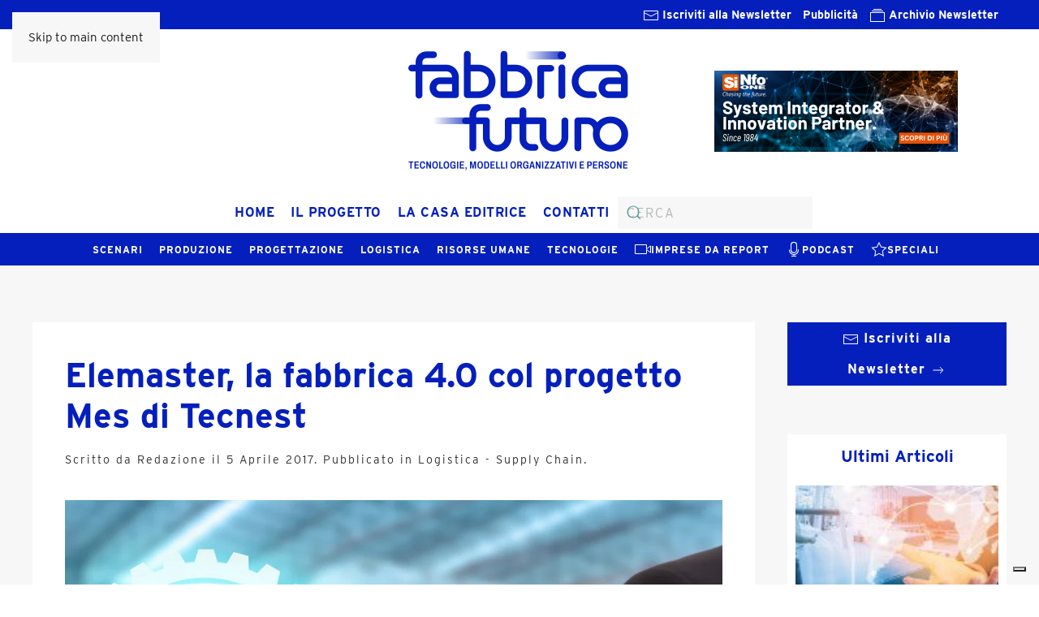

--- FILE ---
content_type: text/html; charset=UTF-8
request_url: https://www.fabbricafuturo.it/elemaster-la-fabbrica-4-0-col-progetto-mes-tecnest/
body_size: 89373
content:
<!DOCTYPE html>
<html lang="it-IT">
    <head>
        <meta charset="UTF-8">
        <meta name="viewport" content="width=device-width, initial-scale=1">
        <link rel="icon" href="/wp-content/uploads/logo_2024_favicon.png" sizes="any">
                <link rel="apple-touch-icon" href="/wp-content/uploads/logo_2024_favicon.png">
                			<script type="text/javascript" class="_iub_cs_skip">
				var _iub = _iub || {};
				_iub.csConfiguration = _iub.csConfiguration || {};
				_iub.csConfiguration.siteId = "2466964";
				_iub.csConfiguration.cookiePolicyId = "46932030";
			</script>
			<script class="_iub_cs_skip" src="https://cs.iubenda.com/autoblocking/2466964.js"></script>
			<meta name='robots' content='index, follow, max-image-preview:large, max-snippet:-1, max-video-preview:-1' />

	<!-- This site is optimized with the Yoast SEO plugin v26.3 - https://yoast.com/wordpress/plugins/seo/ -->
	<title>Elemaster, la fabbrica 4.0 col progetto Mes di Tecnest - Fabbrica Futuro</title>
	<meta name="description" content="Conoscenza della posizione di 6mila codici di prodotto, dei materiali, dei componenti utilizzati e del tempo di produzione: è la fabbrica 4.0 di Elemaster" />
	<link rel="canonical" href="https://www.fabbricafuturo.it/elemaster-la-fabbrica-4-0-col-progetto-mes-tecnest/" />
	<meta property="og:locale" content="it_IT" />
	<meta property="og:type" content="article" />
	<meta property="og:title" content="Elemaster, la fabbrica 4.0 col progetto Mes di Tecnest - Fabbrica Futuro" />
	<meta property="og:description" content="Conoscenza della posizione di 6mila codici di prodotto, dei materiali, dei componenti utilizzati e del tempo di produzione: è la fabbrica 4.0 di Elemaster" />
	<meta property="og:url" content="https://www.fabbricafuturo.it/elemaster-la-fabbrica-4-0-col-progetto-mes-tecnest/" />
	<meta property="og:site_name" content="Fabbrica Futuro" />
	<meta property="article:published_time" content="2017-04-05T11:52:40+00:00" />
	<meta property="og:image" content="https://www.fabbricafuturo.it/wp-content/uploads/supply_chain.jpg" />
	<meta property="og:image:width" content="900" />
	<meta property="og:image:height" content="600" />
	<meta property="og:image:type" content="image/jpeg" />
	<meta name="author" content="Redazione" />
	<meta name="twitter:card" content="summary_large_image" />
	<meta name="twitter:label1" content="Scritto da" />
	<meta name="twitter:data1" content="Redazione" />
	<meta name="twitter:label2" content="Tempo di lettura stimato" />
	<meta name="twitter:data2" content="3 minuti" />
	<script type="application/ld+json" class="yoast-schema-graph">{"@context":"https://schema.org","@graph":[{"@type":"WebPage","@id":"https://www.fabbricafuturo.it/elemaster-la-fabbrica-4-0-col-progetto-mes-tecnest/","url":"https://www.fabbricafuturo.it/elemaster-la-fabbrica-4-0-col-progetto-mes-tecnest/","name":"Elemaster, la fabbrica 4.0 col progetto Mes di Tecnest - Fabbrica Futuro","isPartOf":{"@id":"/#website"},"primaryImageOfPage":{"@id":"https://www.fabbricafuturo.it/elemaster-la-fabbrica-4-0-col-progetto-mes-tecnest/#primaryimage"},"image":{"@id":"https://www.fabbricafuturo.it/elemaster-la-fabbrica-4-0-col-progetto-mes-tecnest/#primaryimage"},"thumbnailUrl":"https://www.fabbricafuturo.it/wp-content/uploads/supply_chain.jpg","datePublished":"2017-04-05T11:52:40+00:00","author":{"@id":"/#/schema/person/69437813e17088a0e4d78cb893af15ef"},"description":"Conoscenza della posizione di 6mila codici di prodotto, dei materiali, dei componenti utilizzati e del tempo di produzione: è la fabbrica 4.0 di Elemaster","breadcrumb":{"@id":"https://www.fabbricafuturo.it/elemaster-la-fabbrica-4-0-col-progetto-mes-tecnest/#breadcrumb"},"inLanguage":"it-IT","potentialAction":[{"@type":"ReadAction","target":["https://www.fabbricafuturo.it/elemaster-la-fabbrica-4-0-col-progetto-mes-tecnest/"]}]},{"@type":"ImageObject","inLanguage":"it-IT","@id":"https://www.fabbricafuturo.it/elemaster-la-fabbrica-4-0-col-progetto-mes-tecnest/#primaryimage","url":"https://www.fabbricafuturo.it/wp-content/uploads/supply_chain.jpg","contentUrl":"https://www.fabbricafuturo.it/wp-content/uploads/supply_chain.jpg","width":900,"height":600},{"@type":"BreadcrumbList","@id":"https://www.fabbricafuturo.it/elemaster-la-fabbrica-4-0-col-progetto-mes-tecnest/#breadcrumb","itemListElement":[{"@type":"ListItem","position":1,"name":"Home","item":"https://www.fabbricafuturo.it/"},{"@type":"ListItem","position":2,"name":"Elemaster, la fabbrica 4.0 col progetto Mes di Tecnest"}]},{"@type":"WebSite","@id":"/#website","url":"/","name":"Fabbrica Futuro","description":"Idee e strumenti per le aziende manufatturiere","potentialAction":[{"@type":"SearchAction","target":{"@type":"EntryPoint","urlTemplate":"/?s={search_term_string}"},"query-input":{"@type":"PropertyValueSpecification","valueRequired":true,"valueName":"search_term_string"}}],"inLanguage":"it-IT"},{"@type":"Person","@id":"/#/schema/person/69437813e17088a0e4d78cb893af15ef","name":"Redazione","image":{"@type":"ImageObject","inLanguage":"it-IT","@id":"/#/schema/person/image/","url":"https://secure.gravatar.com/avatar/809da69ea93ad6b707fcbe0f089e89ad369beb5b09b9bc2997f863c3ee8b5f3c?s=96&d=mm&r=g","contentUrl":"https://secure.gravatar.com/avatar/809da69ea93ad6b707fcbe0f089e89ad369beb5b09b9bc2997f863c3ee8b5f3c?s=96&d=mm&r=g","caption":"Redazione"},"url":"https://www.fabbricafuturo.it/author/redazione/"}]}</script>
	<!-- / Yoast SEO plugin. -->


<link rel='dns-prefetch' href='//cdn.iubenda.com' />
<link rel="alternate" type="application/rss+xml" title="Fabbrica Futuro &raquo; Feed" href="https://www.fabbricafuturo.it/feed/" />
<link rel='stylesheet' id='h5ab-banner-rotator-css-css' href='https://www.fabbricafuturo.it/wp-content/plugins/floating-ad-rotator-with-tracking/css/h5ab-banner-rotator.css?ver=6.8.3' media='all' />
<link rel='stylesheet' id='wp-block-library-css' href='https://www.fabbricafuturo.it/wp-includes/css/dist/block-library/style.min.css?ver=6.8.3' media='all' />
<style id='classic-theme-styles-inline-css'>
/*! This file is auto-generated */
.wp-block-button__link{color:#fff;background-color:#32373c;border-radius:9999px;box-shadow:none;text-decoration:none;padding:calc(.667em + 2px) calc(1.333em + 2px);font-size:1.125em}.wp-block-file__button{background:#32373c;color:#fff;text-decoration:none}
</style>
<style id='global-styles-inline-css'>
:root{--wp--preset--aspect-ratio--square: 1;--wp--preset--aspect-ratio--4-3: 4/3;--wp--preset--aspect-ratio--3-4: 3/4;--wp--preset--aspect-ratio--3-2: 3/2;--wp--preset--aspect-ratio--2-3: 2/3;--wp--preset--aspect-ratio--16-9: 16/9;--wp--preset--aspect-ratio--9-16: 9/16;--wp--preset--color--black: #000000;--wp--preset--color--cyan-bluish-gray: #abb8c3;--wp--preset--color--white: #ffffff;--wp--preset--color--pale-pink: #f78da7;--wp--preset--color--vivid-red: #cf2e2e;--wp--preset--color--luminous-vivid-orange: #ff6900;--wp--preset--color--luminous-vivid-amber: #fcb900;--wp--preset--color--light-green-cyan: #7bdcb5;--wp--preset--color--vivid-green-cyan: #00d084;--wp--preset--color--pale-cyan-blue: #8ed1fc;--wp--preset--color--vivid-cyan-blue: #0693e3;--wp--preset--color--vivid-purple: #9b51e0;--wp--preset--gradient--vivid-cyan-blue-to-vivid-purple: linear-gradient(135deg,rgba(6,147,227,1) 0%,rgb(155,81,224) 100%);--wp--preset--gradient--light-green-cyan-to-vivid-green-cyan: linear-gradient(135deg,rgb(122,220,180) 0%,rgb(0,208,130) 100%);--wp--preset--gradient--luminous-vivid-amber-to-luminous-vivid-orange: linear-gradient(135deg,rgba(252,185,0,1) 0%,rgba(255,105,0,1) 100%);--wp--preset--gradient--luminous-vivid-orange-to-vivid-red: linear-gradient(135deg,rgba(255,105,0,1) 0%,rgb(207,46,46) 100%);--wp--preset--gradient--very-light-gray-to-cyan-bluish-gray: linear-gradient(135deg,rgb(238,238,238) 0%,rgb(169,184,195) 100%);--wp--preset--gradient--cool-to-warm-spectrum: linear-gradient(135deg,rgb(74,234,220) 0%,rgb(151,120,209) 20%,rgb(207,42,186) 40%,rgb(238,44,130) 60%,rgb(251,105,98) 80%,rgb(254,248,76) 100%);--wp--preset--gradient--blush-light-purple: linear-gradient(135deg,rgb(255,206,236) 0%,rgb(152,150,240) 100%);--wp--preset--gradient--blush-bordeaux: linear-gradient(135deg,rgb(254,205,165) 0%,rgb(254,45,45) 50%,rgb(107,0,62) 100%);--wp--preset--gradient--luminous-dusk: linear-gradient(135deg,rgb(255,203,112) 0%,rgb(199,81,192) 50%,rgb(65,88,208) 100%);--wp--preset--gradient--pale-ocean: linear-gradient(135deg,rgb(255,245,203) 0%,rgb(182,227,212) 50%,rgb(51,167,181) 100%);--wp--preset--gradient--electric-grass: linear-gradient(135deg,rgb(202,248,128) 0%,rgb(113,206,126) 100%);--wp--preset--gradient--midnight: linear-gradient(135deg,rgb(2,3,129) 0%,rgb(40,116,252) 100%);--wp--preset--font-size--small: 13px;--wp--preset--font-size--medium: 20px;--wp--preset--font-size--large: 36px;--wp--preset--font-size--x-large: 42px;--wp--preset--spacing--20: 0.44rem;--wp--preset--spacing--30: 0.67rem;--wp--preset--spacing--40: 1rem;--wp--preset--spacing--50: 1.5rem;--wp--preset--spacing--60: 2.25rem;--wp--preset--spacing--70: 3.38rem;--wp--preset--spacing--80: 5.06rem;--wp--preset--shadow--natural: 6px 6px 9px rgba(0, 0, 0, 0.2);--wp--preset--shadow--deep: 12px 12px 50px rgba(0, 0, 0, 0.4);--wp--preset--shadow--sharp: 6px 6px 0px rgba(0, 0, 0, 0.2);--wp--preset--shadow--outlined: 6px 6px 0px -3px rgba(255, 255, 255, 1), 6px 6px rgba(0, 0, 0, 1);--wp--preset--shadow--crisp: 6px 6px 0px rgba(0, 0, 0, 1);}:where(.is-layout-flex){gap: 0.5em;}:where(.is-layout-grid){gap: 0.5em;}body .is-layout-flex{display: flex;}.is-layout-flex{flex-wrap: wrap;align-items: center;}.is-layout-flex > :is(*, div){margin: 0;}body .is-layout-grid{display: grid;}.is-layout-grid > :is(*, div){margin: 0;}:where(.wp-block-columns.is-layout-flex){gap: 2em;}:where(.wp-block-columns.is-layout-grid){gap: 2em;}:where(.wp-block-post-template.is-layout-flex){gap: 1.25em;}:where(.wp-block-post-template.is-layout-grid){gap: 1.25em;}.has-black-color{color: var(--wp--preset--color--black) !important;}.has-cyan-bluish-gray-color{color: var(--wp--preset--color--cyan-bluish-gray) !important;}.has-white-color{color: var(--wp--preset--color--white) !important;}.has-pale-pink-color{color: var(--wp--preset--color--pale-pink) !important;}.has-vivid-red-color{color: var(--wp--preset--color--vivid-red) !important;}.has-luminous-vivid-orange-color{color: var(--wp--preset--color--luminous-vivid-orange) !important;}.has-luminous-vivid-amber-color{color: var(--wp--preset--color--luminous-vivid-amber) !important;}.has-light-green-cyan-color{color: var(--wp--preset--color--light-green-cyan) !important;}.has-vivid-green-cyan-color{color: var(--wp--preset--color--vivid-green-cyan) !important;}.has-pale-cyan-blue-color{color: var(--wp--preset--color--pale-cyan-blue) !important;}.has-vivid-cyan-blue-color{color: var(--wp--preset--color--vivid-cyan-blue) !important;}.has-vivid-purple-color{color: var(--wp--preset--color--vivid-purple) !important;}.has-black-background-color{background-color: var(--wp--preset--color--black) !important;}.has-cyan-bluish-gray-background-color{background-color: var(--wp--preset--color--cyan-bluish-gray) !important;}.has-white-background-color{background-color: var(--wp--preset--color--white) !important;}.has-pale-pink-background-color{background-color: var(--wp--preset--color--pale-pink) !important;}.has-vivid-red-background-color{background-color: var(--wp--preset--color--vivid-red) !important;}.has-luminous-vivid-orange-background-color{background-color: var(--wp--preset--color--luminous-vivid-orange) !important;}.has-luminous-vivid-amber-background-color{background-color: var(--wp--preset--color--luminous-vivid-amber) !important;}.has-light-green-cyan-background-color{background-color: var(--wp--preset--color--light-green-cyan) !important;}.has-vivid-green-cyan-background-color{background-color: var(--wp--preset--color--vivid-green-cyan) !important;}.has-pale-cyan-blue-background-color{background-color: var(--wp--preset--color--pale-cyan-blue) !important;}.has-vivid-cyan-blue-background-color{background-color: var(--wp--preset--color--vivid-cyan-blue) !important;}.has-vivid-purple-background-color{background-color: var(--wp--preset--color--vivid-purple) !important;}.has-black-border-color{border-color: var(--wp--preset--color--black) !important;}.has-cyan-bluish-gray-border-color{border-color: var(--wp--preset--color--cyan-bluish-gray) !important;}.has-white-border-color{border-color: var(--wp--preset--color--white) !important;}.has-pale-pink-border-color{border-color: var(--wp--preset--color--pale-pink) !important;}.has-vivid-red-border-color{border-color: var(--wp--preset--color--vivid-red) !important;}.has-luminous-vivid-orange-border-color{border-color: var(--wp--preset--color--luminous-vivid-orange) !important;}.has-luminous-vivid-amber-border-color{border-color: var(--wp--preset--color--luminous-vivid-amber) !important;}.has-light-green-cyan-border-color{border-color: var(--wp--preset--color--light-green-cyan) !important;}.has-vivid-green-cyan-border-color{border-color: var(--wp--preset--color--vivid-green-cyan) !important;}.has-pale-cyan-blue-border-color{border-color: var(--wp--preset--color--pale-cyan-blue) !important;}.has-vivid-cyan-blue-border-color{border-color: var(--wp--preset--color--vivid-cyan-blue) !important;}.has-vivid-purple-border-color{border-color: var(--wp--preset--color--vivid-purple) !important;}.has-vivid-cyan-blue-to-vivid-purple-gradient-background{background: var(--wp--preset--gradient--vivid-cyan-blue-to-vivid-purple) !important;}.has-light-green-cyan-to-vivid-green-cyan-gradient-background{background: var(--wp--preset--gradient--light-green-cyan-to-vivid-green-cyan) !important;}.has-luminous-vivid-amber-to-luminous-vivid-orange-gradient-background{background: var(--wp--preset--gradient--luminous-vivid-amber-to-luminous-vivid-orange) !important;}.has-luminous-vivid-orange-to-vivid-red-gradient-background{background: var(--wp--preset--gradient--luminous-vivid-orange-to-vivid-red) !important;}.has-very-light-gray-to-cyan-bluish-gray-gradient-background{background: var(--wp--preset--gradient--very-light-gray-to-cyan-bluish-gray) !important;}.has-cool-to-warm-spectrum-gradient-background{background: var(--wp--preset--gradient--cool-to-warm-spectrum) !important;}.has-blush-light-purple-gradient-background{background: var(--wp--preset--gradient--blush-light-purple) !important;}.has-blush-bordeaux-gradient-background{background: var(--wp--preset--gradient--blush-bordeaux) !important;}.has-luminous-dusk-gradient-background{background: var(--wp--preset--gradient--luminous-dusk) !important;}.has-pale-ocean-gradient-background{background: var(--wp--preset--gradient--pale-ocean) !important;}.has-electric-grass-gradient-background{background: var(--wp--preset--gradient--electric-grass) !important;}.has-midnight-gradient-background{background: var(--wp--preset--gradient--midnight) !important;}.has-small-font-size{font-size: var(--wp--preset--font-size--small) !important;}.has-medium-font-size{font-size: var(--wp--preset--font-size--medium) !important;}.has-large-font-size{font-size: var(--wp--preset--font-size--large) !important;}.has-x-large-font-size{font-size: var(--wp--preset--font-size--x-large) !important;}
:where(.wp-block-post-template.is-layout-flex){gap: 1.25em;}:where(.wp-block-post-template.is-layout-grid){gap: 1.25em;}
:where(.wp-block-columns.is-layout-flex){gap: 2em;}:where(.wp-block-columns.is-layout-grid){gap: 2em;}
:root :where(.wp-block-pullquote){font-size: 1.5em;line-height: 1.6;}
</style>
<link rel='stylesheet' id='contact-form-7-css' href='https://www.fabbricafuturo.it/wp-content/plugins/contact-form-7/includes/css/styles.css?ver=6.1.3' media='all' />
<link rel='stylesheet' id='wp-social-sharing-css' href='https://www.fabbricafuturo.it/wp-content/plugins/wp-social-sharing/static/socialshare.css?ver=1.6' media='all' />
<link href="https://www.fabbricafuturo.it/wp-content/themes/yootheme/css/theme.1.css?ver=1763974963" rel="stylesheet">
<script src="https://www.fabbricafuturo.it/wp-includes/js/jquery/jquery.min.js?ver=3.7.1" id="jquery-core-js"></script>
<script src="https://www.fabbricafuturo.it/wp-includes/js/jquery/jquery-migrate.min.js?ver=3.4.1" id="jquery-migrate-js"></script>

<script  type="text/javascript" class=" _iub_cs_skip" id="iubenda-head-inline-scripts-0">
var _iub = _iub || [];
_iub.csConfiguration = {"askConsentAtCookiePolicyUpdate":true,"cookiePolicyInOtherWindow":true,"countryDetection":true,"enableFadp":true,"floatingPreferencesButtonDisplay":"bottom-right","perPurposeConsent":true,"reloadOnConsent":true,"siteId":2466964,"whitelabel":false,"cookiePolicyId":46932030,"lang":"it", "banner":{ "acceptButtonCaptionColor":"#3f5cad","acceptButtonColor":"white","acceptButtonDisplay":true,"backgroundColor":"#3f5cad","closeButtonRejects":true,"customizeButtonDisplay":true,"explicitWithdrawal":true,"listPurposes":true,"position":"float-bottom-center","rejectButtonCaptionColor":"#3f5cad","rejectButtonColor":"white","rejectButtonDisplay":true,"showPurposesToggles":true }};
</script>
<script  type="text/javascript" charset="UTF-8" async="" class=" _iub_cs_skip" src="//cdn.iubenda.com/cs/iubenda_cs.js?ver=3.12.4" id="iubenda-head-scripts-1-js"></script>
<link rel="https://api.w.org/" href="https://www.fabbricafuturo.it/wp-json/" /><link rel="alternate" title="JSON" type="application/json" href="https://www.fabbricafuturo.it/wp-json/wp/v2/posts/13844" /><link rel="EditURI" type="application/rsd+xml" title="RSD" href="https://www.fabbricafuturo.it/xmlrpc.php?rsd" />
<meta name="generator" content="WordPress 6.8.3" />
<link rel='shortlink' href='https://www.fabbricafuturo.it/?p=13844' />
<link rel="alternate" title="oEmbed (JSON)" type="application/json+oembed" href="https://www.fabbricafuturo.it/wp-json/oembed/1.0/embed?url=https%3A%2F%2Fwww.fabbricafuturo.it%2Felemaster-la-fabbrica-4-0-col-progetto-mes-tecnest%2F" />
<link rel="alternate" title="oEmbed (XML)" type="text/xml+oembed" href="https://www.fabbricafuturo.it/wp-json/oembed/1.0/embed?url=https%3A%2F%2Fwww.fabbricafuturo.it%2Felemaster-la-fabbrica-4-0-col-progetto-mes-tecnest%2F&#038;format=xml" />

<!-- This site is using AdRotate v5.16 to display their advertisements - https://ajdg.solutions/ -->
<!-- AdRotate CSS -->
<style type="text/css" media="screen">
	.g { margin:0px; padding:0px; overflow:hidden; line-height:1; zoom:1; }
	.g img { height:auto; }
	.g-col { position:relative; float:left; }
	.g-col:first-child { margin-left: 0; }
	.g-col:last-child { margin-right: 0; }
	@media only screen and (max-width: 480px) {
		.g-col, .g-dyn, .g-single { width:100%; margin-left:0; margin-right:0; }
	}
</style>
<!-- /AdRotate CSS -->

<meta name="cdp-version" content="1.5.0" /><!-- HFCM by 99 Robots - Snippet # 1: Typekit Link -->
<link rel="stylesheet" href="https://use.typekit.net/bsa2uaj.css">
<!-- /end HFCM by 99 Robots -->
<!-- HFCM by 99 Robots - Snippet # 2: Google Analytics GA4 -->
<!-- Google tag (gtag.js) -->
<script async src="https://www.googletagmanager.com/gtag/js?id=G-6BYDZ6WWGJ"></script>
<script>
  window.dataLayer = window.dataLayer || [];
  function gtag(){dataLayer.push(arguments);}
  gtag('js', new Date());

  gtag('config', 'G-6BYDZ6WWGJ');
</script>
<!-- /end HFCM by 99 Robots -->
<!-- HFCM by 99 Robots - Snippet # 3: Tag HTML per verificare proprietà Google Search Console -->
<meta name="google-site-verification" content="kOIgMsymUT6Pm1i-W5UNOjWLIEKz7rHFJqnjBNwMP3E" />
<!-- /end HFCM by 99 Robots -->
<!-- HFCM by 99 Robots - Snippet # 4: Matomo -->
<!-- Matomo -->
<script>
  var _paq = window._paq = window._paq || [];
  /* tracker methods like "setCustomDimension" should be called before "trackPageView" */
  _paq.push(['trackPageView']);
  _paq.push(['enableLinkTracking']);
  (function() {
    var u="https://analytics.sernicola-labs.com/";
    _paq.push(['setTrackerUrl', u+'matomo.php']);
    _paq.push(['setSiteId', '12']);
    var d=document, g=d.createElement('script'), s=d.getElementsByTagName('script')[0];
    g.async=true; g.src=u+'matomo.js'; s.parentNode.insertBefore(g,s);
  })();
</script>
<!-- End Matomo Code -->

<!-- /end HFCM by 99 Robots -->
			<link rel="preload" href="https://www.fabbricafuturo.it/wp-content/plugins/wordpress-popup/assets/hustle-ui/fonts/hustle-icons-font.woff2" as="font" type="font/woff2" crossorigin>
		<style id="hustle-module-4-0-styles" class="hustle-module-styles hustle-module-styles-4">.hustle-ui.module_id_4 .hustle-popup-content {max-width: 800px;} .hustle-ui.module_id_4  {padding-right: 10px;padding-left: 10px;}.hustle-ui.module_id_4  .hustle-popup-content .hustle-info,.hustle-ui.module_id_4  .hustle-popup-content .hustle-optin {padding-top: 10px;padding-bottom: 10px;} .hustle-ui.module_id_4 .hustle-layout {margin: 0px 0px 0px 0px;padding: 0px 0px 0px 0px;border-width: 0px 0px 0px 0px;border-style: solid;border-color: #DADADA;border-radius: 0px 0px 0px 0px;overflow: hidden;background-color: #38454E;-moz-box-shadow: 0px 0px 0px 0px rgba(0,0,0,0);-webkit-box-shadow: 0px 0px 0px 0px rgba(0,0,0,0);box-shadow: 0px 0px 0px 0px rgba(0,0,0,0);} .hustle-ui.module_id_4 .hustle-layout .hustle-layout-header {padding: 20px 20px 20px 20px;border-width: 0px 0px 1px 0px;border-style: solid;border-color: rgb(4,31,188);border-radius: 0px 0px 0px 0px;background-color: rgb(4,31,188);-moz-box-shadow: 0px 0px 0px 0px rgba(0,0,0,0);-webkit-box-shadow: 0px 0px 0px 0px rgba(0,0,0,0);box-shadow: 0px 0px 0px 0px rgba(0,0,0,0);} .hustle-ui.module_id_4 .hustle-layout .hustle-layout-content {padding: 0px 0px 0px 0px;border-width: 0px 0px 0px 0px;border-style: solid;border-radius: 0px 0px 0px 0px;border-color: rgba(0,0,0,0);background-color: #5D7380;-moz-box-shadow: 0px 0px 0px 0px rgba(0,0,0,0);-webkit-box-shadow: 0px 0px 0px 0px rgba(0,0,0,0);box-shadow: 0px 0px 0px 0px rgba(0,0,0,0);}.hustle-ui.module_id_4 .hustle-main-wrapper {position: relative;padding:32px 0 0;} .hustle-ui.module_id_4 .hustle-layout .hustle-layout-footer {padding: 1px 20px 20px 20px;border-width: 0px 0px 0px 0px;border-style: solid;border-color: rgba(0,0,0,0);border-radius: 0px 0px 0px 0px;background-color: rgb(255,255,255);-moz-box-shadow: 0px 0px 0px 0px rgba(0,0,0,0);-webkit-box-shadow: 0px 0px 0px 0px rgba(0,0,0,0);box-shadow: 0px 0px 0px 0px rgba(0,0,0,0);}  .hustle-ui.module_id_4 .hustle-layout .hustle-content {margin: 0px 0px 0px 0px;padding: 20px 20px 20px 20px;border-width: 0px 0px 0px 0px;border-style: solid;border-radius: 0px 0px 0px 0px;border-color: rgb(255,255,255);background-color: rgb(255,255,255);-moz-box-shadow: 0px 0px 0px 0px rgba(0,0,0,0);-webkit-box-shadow: 0px 0px 0px 0px rgba(0,0,0,0);box-shadow: 0px 0px 0px 0px rgba(0,0,0,0);}.hustle-ui.module_id_4 .hustle-layout .hustle-content .hustle-content-wrap {padding: 20px 0 20px 0;} .hustle-ui.module_id_4 .hustle-layout .hustle-title {display: block;margin: 0px 0px 0px 0px;padding: 0px 0px 0px 0px;border-width: 0px 0px 0px 0px;border-style: solid;border-color: rgba(0,0,0,0);border-radius: 0px 0px 0px 0px;background-color: rgba(0,0,0,0);box-shadow: 0px 0px 0px 0px rgba(0,0,0,0);-moz-box-shadow: 0px 0px 0px 0px rgba(0,0,0,0);-webkit-box-shadow: 0px 0px 0px 0px rgba(0,0,0,0);color: #FFFFFF;font: 600 33px/38px Open Sans;font-style: normal;letter-spacing: 0px;text-transform: none;text-decoration: none;text-align: center;} .hustle-ui.module_id_4 .hustle-layout .hustle-group-content {margin: 0px 0px 0px 0px;padding: 0px 0px 0px 0px;border-color: rgba(0,0,0,0);border-width: 0px 0px 0px 0px;border-style: solid;color: #333333;}.hustle-ui.module_id_4 .hustle-layout .hustle-group-content b,.hustle-ui.module_id_4 .hustle-layout .hustle-group-content strong {font-weight: bold;}.hustle-ui.module_id_4 .hustle-layout .hustle-group-content a,.hustle-ui.module_id_4 .hustle-layout .hustle-group-content a:visited {color: #041fbc;}.hustle-ui.module_id_4 .hustle-layout .hustle-group-content a:hover {color: #010c89;}.hustle-ui.module_id_4 .hustle-layout .hustle-group-content a:focus,.hustle-ui.module_id_4 .hustle-layout .hustle-group-content a:active {color: #2DA194;}.hustle-ui.module_id_4 .hustle-layout .hustle-group-content {color: #333333;font-size: 16px;line-height: 1.45em;font-family: Open Sans;}.hustle-ui.module_id_4 .hustle-layout .hustle-group-content p:not([class*="forminator-"]) {margin: 0 0 10px;color: #333333;font: normal 16px/1.45em Open Sans;font-style: normal;letter-spacing: 0px;text-transform: none;text-decoration: none;}.hustle-ui.module_id_4 .hustle-layout .hustle-group-content p:not([class*="forminator-"]):last-child {margin-bottom: 0;}@media screen and (min-width: 783px) {.hustle-ui:not(.hustle-size--small).module_id_4 .hustle-layout .hustle-group-content p:not([class*="forminator-"]) {margin: 0 0 10px;}.hustle-ui:not(.hustle-size--small).module_id_4 .hustle-layout .hustle-group-content p:not([class*="forminator-"]):last-child {margin-bottom: 0;}}.hustle-ui.module_id_4 .hustle-layout .hustle-group-content h1:not([class*="forminator-"]) {margin: 0 0 10px;color: #333333;font: 700 28px/1.4em Open Sans;font-style: normal;letter-spacing: 0px;text-transform: none;text-decoration: none;}.hustle-ui.module_id_4 .hustle-layout .hustle-group-content h1:not([class*="forminator-"]):last-child {margin-bottom: 0;}@media screen and (min-width: 783px) {.hustle-ui:not(.hustle-size--small).module_id_4 .hustle-layout .hustle-group-content h1:not([class*="forminator-"]) {margin: 0 0 10px;}.hustle-ui:not(.hustle-size--small).module_id_4 .hustle-layout .hustle-group-content h1:not([class*="forminator-"]):last-child {margin-bottom: 0;}}.hustle-ui.module_id_4 .hustle-layout .hustle-group-content h2:not([class*="forminator-"]) {margin: 0 0 10px;color: #333333;font: 700 22px/1.4em Open Sans;font-style: normal;letter-spacing: 0px;text-transform: none;text-decoration: none;}.hustle-ui.module_id_4 .hustle-layout .hustle-group-content h2:not([class*="forminator-"]):last-child {margin-bottom: 0;}@media screen and (min-width: 783px) {.hustle-ui:not(.hustle-size--small).module_id_4 .hustle-layout .hustle-group-content h2:not([class*="forminator-"]) {margin: 0 0 10px;}.hustle-ui:not(.hustle-size--small).module_id_4 .hustle-layout .hustle-group-content h2:not([class*="forminator-"]):last-child {margin-bottom: 0;}}.hustle-ui.module_id_4 .hustle-layout .hustle-group-content h3:not([class*="forminator-"]) {margin: 0 0 10px;color: #333333;font: 700 18px/1.4em Open Sans;font-style: normal;letter-spacing: 0px;text-transform: none;text-decoration: none;}.hustle-ui.module_id_4 .hustle-layout .hustle-group-content h3:not([class*="forminator-"]):last-child {margin-bottom: 0;}@media screen and (min-width: 783px) {.hustle-ui:not(.hustle-size--small).module_id_4 .hustle-layout .hustle-group-content h3:not([class*="forminator-"]) {margin: 0 0 10px;}.hustle-ui:not(.hustle-size--small).module_id_4 .hustle-layout .hustle-group-content h3:not([class*="forminator-"]):last-child {margin-bottom: 0;}}.hustle-ui.module_id_4 .hustle-layout .hustle-group-content h4:not([class*="forminator-"]) {margin: 0 0 10px;color: #333333;font: 700 16px/1.4em Open Sans;font-style: normal;letter-spacing: 0px;text-transform: none;text-decoration: none;}.hustle-ui.module_id_4 .hustle-layout .hustle-group-content h4:not([class*="forminator-"]):last-child {margin-bottom: 0;}@media screen and (min-width: 783px) {.hustle-ui:not(.hustle-size--small).module_id_4 .hustle-layout .hustle-group-content h4:not([class*="forminator-"]) {margin: 0 0 10px;}.hustle-ui:not(.hustle-size--small).module_id_4 .hustle-layout .hustle-group-content h4:not([class*="forminator-"]):last-child {margin-bottom: 0;}}.hustle-ui.module_id_4 .hustle-layout .hustle-group-content h5:not([class*="forminator-"]) {margin: 0 0 10px;color: #333333;font: 700 14px/1.4em Open Sans;font-style: normal;letter-spacing: 0px;text-transform: none;text-decoration: none;}.hustle-ui.module_id_4 .hustle-layout .hustle-group-content h5:not([class*="forminator-"]):last-child {margin-bottom: 0;}@media screen and (min-width: 783px) {.hustle-ui:not(.hustle-size--small).module_id_4 .hustle-layout .hustle-group-content h5:not([class*="forminator-"]) {margin: 0 0 10px;}.hustle-ui:not(.hustle-size--small).module_id_4 .hustle-layout .hustle-group-content h5:not([class*="forminator-"]):last-child {margin-bottom: 0;}}.hustle-ui.module_id_4 .hustle-layout .hustle-group-content h6:not([class*="forminator-"]) {margin: 0 0 10px;color: #333333;font: 700 12px/1.4em Open Sans;font-style: normal;letter-spacing: 0px;text-transform: uppercase;text-decoration: none;}.hustle-ui.module_id_4 .hustle-layout .hustle-group-content h6:not([class*="forminator-"]):last-child {margin-bottom: 0;}@media screen and (min-width: 783px) {.hustle-ui:not(.hustle-size--small).module_id_4 .hustle-layout .hustle-group-content h6:not([class*="forminator-"]) {margin: 0 0 10px;}.hustle-ui:not(.hustle-size--small).module_id_4 .hustle-layout .hustle-group-content h6:not([class*="forminator-"]):last-child {margin-bottom: 0;}}.hustle-ui.module_id_4 .hustle-layout .hustle-group-content ol:not([class*="forminator-"]),.hustle-ui.module_id_4 .hustle-layout .hustle-group-content ul:not([class*="forminator-"]) {margin: 0 0 10px;}.hustle-ui.module_id_4 .hustle-layout .hustle-group-content ol:not([class*="forminator-"]):last-child,.hustle-ui.module_id_4 .hustle-layout .hustle-group-content ul:not([class*="forminator-"]):last-child {margin-bottom: 0;}.hustle-ui.module_id_4 .hustle-layout .hustle-group-content li:not([class*="forminator-"]) {margin: 0 0 5px;display: flex;align-items: flex-start;color: #333333;font: normal 14px/1.45em Open Sans;font-style: normal;letter-spacing: 0px;text-transform: none;text-decoration: none;}.hustle-ui.module_id_4 .hustle-layout .hustle-group-content li:not([class*="forminator-"]):last-child {margin-bottom: 0;}.hustle-ui.module_id_4 .hustle-layout .hustle-group-content ol:not([class*="forminator-"]) li:before {color: #ADB5B7;flex-shrink: 0;}.hustle-ui.module_id_4 .hustle-layout .hustle-group-content ul:not([class*="forminator-"]) li:before {color: #ADB5B7;content: "\2022";font-size: 16px;flex-shrink: 0;}@media screen and (min-width: 783px) {.hustle-ui.module_id_4 .hustle-layout .hustle-group-content ol:not([class*="forminator-"]),.hustle-ui.module_id_4 .hustle-layout .hustle-group-content ul:not([class*="forminator-"]) {margin: 0 0 20px;}.hustle-ui.module_id_4 .hustle-layout .hustle-group-content ol:not([class*="forminator-"]):last-child,.hustle-ui.module_id_4 .hustle-layout .hustle-group-content ul:not([class*="forminator-"]):last-child {margin: 0;}}@media screen and (min-width: 783px) {.hustle-ui:not(.hustle-size--small).module_id_4 .hustle-layout .hustle-group-content li:not([class*="forminator-"]) {margin: 0 0 5px;}.hustle-ui:not(.hustle-size--small).module_id_4 .hustle-layout .hustle-group-content li:not([class*="forminator-"]):last-child {margin-bottom: 0;}}.hustle-ui.module_id_4 .hustle-layout .hustle-group-content blockquote {margin-right: 0;margin-left: 0;} .hustle-ui.module_id_4 .hustle-layout .hustle-cta-container {margin: 20px 0px 0px 0px;padding: 0px 0px 0px 0px;border-color: rgba(0,0,0,0);border-width: 0px 0px 0px 0px;border-style: solid;} .hustle-ui.module_id_4 .hustle-layout a.hustle-button-cta {margin: 0;padding: 2px 16px 2px 16px;border-width: 0px 0px 0px 0px;border-style: solid;border-color: rgb(4,31,188);border-radius: 0px 0px 0px 0px;background-color: rgb(4,31,188);-moz-box-shadow: 0px 0px 0px 0px rgba(0,0,0,0);-webkit-box-shadow: 0px 0px 0px 0px rgba(0,0,0,0);box-shadow: 0px 0px 0px 0px rgba(0,0,0,0);color: #FFFFFF;font: bold 13px/32px Open Sans;font-style: normal;letter-spacing: 0.5px;text-transform: uppercase;text-decoration: none;text-align: center;}.hustle-ui.module_id_4 .hustle-layout a.hustle-button-cta:hover {border-color: rgb(4,31,188);background-color: rgb(1,12,137);color: #FFFFFF;}.hustle-ui.module_id_4 .hustle-layout a.hustle-button-cta:focus {border-color: rgb(4,31,188);background-color: rgb(1,12,137);color: #FFFFFF;} .hustle-ui.module_id_4 .hustle-layout .hustle-cta-container {justify-content: center;display: flex;}.hustle-ui.module_id_4 .hustle-layout .hustle-cta-container .hustle-button-cta {width: auto;display: inline-block;}button.hustle-button-close .hustle-icon-close:before {font-size: inherit;}.hustle-ui.module_id_4 button.hustle-button-close {color: rgb(255,255,255);background: transparent;border-radius: 0;position: absolute;z-index: 1;display: block;width: 32px;height: 32px;right: 0;left: auto;top: 0;bottom: auto;transform: unset;}.hustle-ui.module_id_4 button.hustle-button-close .hustle-icon-close {font-size: 12px;}.hustle-ui.module_id_4 button.hustle-button-close:hover {color: rgb(4,31,188);}.hustle-ui.module_id_4 button.hustle-button-close:focus {color: rgb(255,255,255);}.hustle-ui.module_id_4 .hustle-popup-mask {background-color: rgba(51,51,51,0.9);} .hustle-ui.module_id_4 .hustle-layout .hustle-group-content blockquote {border-left-color: #38C5B5;}.hustle-ui.hustle_module_id_4[data-id="4"] .hustle-layout .hustle-layout-content .hustle-group-content p{text-align: center;}</style><style type="text/css">.saboxplugin-wrap{-webkit-box-sizing:border-box;-moz-box-sizing:border-box;-ms-box-sizing:border-box;box-sizing:border-box;border:1px solid #eee;width:100%;clear:both;display:block;overflow:hidden;word-wrap:break-word;position:relative}.saboxplugin-wrap .saboxplugin-gravatar{float:left;padding:0 20px 20px 20px}.saboxplugin-wrap .saboxplugin-gravatar img{max-width:100px;height:auto;border-radius:0;}.saboxplugin-wrap .saboxplugin-authorname{font-size:18px;line-height:1;margin:20px 0 0 20px;display:block}.saboxplugin-wrap .saboxplugin-authorname a{text-decoration:none}.saboxplugin-wrap .saboxplugin-authorname a:focus{outline:0}.saboxplugin-wrap .saboxplugin-desc{display:block;margin:5px 20px}.saboxplugin-wrap .saboxplugin-desc a{text-decoration:underline}.saboxplugin-wrap .saboxplugin-desc p{margin:5px 0 12px}.saboxplugin-wrap .saboxplugin-web{margin:0 20px 15px;text-align:left}.saboxplugin-wrap .sab-web-position{text-align:right}.saboxplugin-wrap .saboxplugin-web a{color:#ccc;text-decoration:none}.saboxplugin-wrap .saboxplugin-socials{position:relative;display:block;background:#fcfcfc;padding:5px;border-top:1px solid #eee}.saboxplugin-wrap .saboxplugin-socials a svg{width:20px;height:20px}.saboxplugin-wrap .saboxplugin-socials a svg .st2{fill:#fff; transform-origin:center center;}.saboxplugin-wrap .saboxplugin-socials a svg .st1{fill:rgba(0,0,0,.3)}.saboxplugin-wrap .saboxplugin-socials a:hover{opacity:.8;-webkit-transition:opacity .4s;-moz-transition:opacity .4s;-o-transition:opacity .4s;transition:opacity .4s;box-shadow:none!important;-webkit-box-shadow:none!important}.saboxplugin-wrap .saboxplugin-socials .saboxplugin-icon-color{box-shadow:none;padding:0;border:0;-webkit-transition:opacity .4s;-moz-transition:opacity .4s;-o-transition:opacity .4s;transition:opacity .4s;display:inline-block;color:#fff;font-size:0;text-decoration:inherit;margin:5px;-webkit-border-radius:0;-moz-border-radius:0;-ms-border-radius:0;-o-border-radius:0;border-radius:0;overflow:hidden}.saboxplugin-wrap .saboxplugin-socials .saboxplugin-icon-grey{text-decoration:inherit;box-shadow:none;position:relative;display:-moz-inline-stack;display:inline-block;vertical-align:middle;zoom:1;margin:10px 5px;color:#444;fill:#444}.clearfix:after,.clearfix:before{content:' ';display:table;line-height:0;clear:both}.ie7 .clearfix{zoom:1}.saboxplugin-socials.sabox-colored .saboxplugin-icon-color .sab-twitch{border-color:#38245c}.saboxplugin-socials.sabox-colored .saboxplugin-icon-color .sab-behance{border-color:#003eb0}.saboxplugin-socials.sabox-colored .saboxplugin-icon-color .sab-deviantart{border-color:#036824}.saboxplugin-socials.sabox-colored .saboxplugin-icon-color .sab-digg{border-color:#00327c}.saboxplugin-socials.sabox-colored .saboxplugin-icon-color .sab-dribbble{border-color:#ba1655}.saboxplugin-socials.sabox-colored .saboxplugin-icon-color .sab-facebook{border-color:#1e2e4f}.saboxplugin-socials.sabox-colored .saboxplugin-icon-color .sab-flickr{border-color:#003576}.saboxplugin-socials.sabox-colored .saboxplugin-icon-color .sab-github{border-color:#264874}.saboxplugin-socials.sabox-colored .saboxplugin-icon-color .sab-google{border-color:#0b51c5}.saboxplugin-socials.sabox-colored .saboxplugin-icon-color .sab-html5{border-color:#902e13}.saboxplugin-socials.sabox-colored .saboxplugin-icon-color .sab-instagram{border-color:#1630aa}.saboxplugin-socials.sabox-colored .saboxplugin-icon-color .sab-linkedin{border-color:#00344f}.saboxplugin-socials.sabox-colored .saboxplugin-icon-color .sab-pinterest{border-color:#5b040e}.saboxplugin-socials.sabox-colored .saboxplugin-icon-color .sab-reddit{border-color:#992900}.saboxplugin-socials.sabox-colored .saboxplugin-icon-color .sab-rss{border-color:#a43b0a}.saboxplugin-socials.sabox-colored .saboxplugin-icon-color .sab-sharethis{border-color:#5d8420}.saboxplugin-socials.sabox-colored .saboxplugin-icon-color .sab-soundcloud{border-color:#995200}.saboxplugin-socials.sabox-colored .saboxplugin-icon-color .sab-spotify{border-color:#0f612c}.saboxplugin-socials.sabox-colored .saboxplugin-icon-color .sab-stackoverflow{border-color:#a95009}.saboxplugin-socials.sabox-colored .saboxplugin-icon-color .sab-steam{border-color:#006388}.saboxplugin-socials.sabox-colored .saboxplugin-icon-color .sab-user_email{border-color:#b84e05}.saboxplugin-socials.sabox-colored .saboxplugin-icon-color .sab-tumblr{border-color:#10151b}.saboxplugin-socials.sabox-colored .saboxplugin-icon-color .sab-twitter{border-color:#0967a0}.saboxplugin-socials.sabox-colored .saboxplugin-icon-color .sab-vimeo{border-color:#0d7091}.saboxplugin-socials.sabox-colored .saboxplugin-icon-color .sab-windows{border-color:#003f71}.saboxplugin-socials.sabox-colored .saboxplugin-icon-color .sab-whatsapp{border-color:#003f71}.saboxplugin-socials.sabox-colored .saboxplugin-icon-color .sab-wordpress{border-color:#0f3647}.saboxplugin-socials.sabox-colored .saboxplugin-icon-color .sab-yahoo{border-color:#14002d}.saboxplugin-socials.sabox-colored .saboxplugin-icon-color .sab-youtube{border-color:#900}.saboxplugin-socials.sabox-colored .saboxplugin-icon-color .sab-xing{border-color:#000202}.saboxplugin-socials.sabox-colored .saboxplugin-icon-color .sab-mixcloud{border-color:#2475a0}.saboxplugin-socials.sabox-colored .saboxplugin-icon-color .sab-vk{border-color:#243549}.saboxplugin-socials.sabox-colored .saboxplugin-icon-color .sab-medium{border-color:#00452c}.saboxplugin-socials.sabox-colored .saboxplugin-icon-color .sab-quora{border-color:#420e00}.saboxplugin-socials.sabox-colored .saboxplugin-icon-color .sab-meetup{border-color:#9b181c}.saboxplugin-socials.sabox-colored .saboxplugin-icon-color .sab-goodreads{border-color:#000}.saboxplugin-socials.sabox-colored .saboxplugin-icon-color .sab-snapchat{border-color:#999700}.saboxplugin-socials.sabox-colored .saboxplugin-icon-color .sab-500px{border-color:#00557f}.saboxplugin-socials.sabox-colored .saboxplugin-icon-color .sab-mastodont{border-color:#185886}.sabox-plus-item{margin-bottom:20px}@media screen and (max-width:480px){.saboxplugin-wrap{text-align:center}.saboxplugin-wrap .saboxplugin-gravatar{float:none;padding:20px 0;text-align:center;margin:0 auto;display:block}.saboxplugin-wrap .saboxplugin-gravatar img{float:none;display:inline-block;display:-moz-inline-stack;vertical-align:middle;zoom:1}.saboxplugin-wrap .saboxplugin-desc{margin:0 10px 20px;text-align:center}.saboxplugin-wrap .saboxplugin-authorname{text-align:center;margin:10px 0 20px}}body .saboxplugin-authorname a,body .saboxplugin-authorname a:hover{box-shadow:none;-webkit-box-shadow:none}a.sab-profile-edit{font-size:16px!important;line-height:1!important}.sab-edit-settings a,a.sab-profile-edit{color:#0073aa!important;box-shadow:none!important;-webkit-box-shadow:none!important}.sab-edit-settings{margin-right:15px;position:absolute;right:0;z-index:2;bottom:10px;line-height:20px}.sab-edit-settings i{margin-left:5px}.saboxplugin-socials{line-height:1!important}.rtl .saboxplugin-wrap .saboxplugin-gravatar{float:right}.rtl .saboxplugin-wrap .saboxplugin-authorname{display:flex;align-items:center}.rtl .saboxplugin-wrap .saboxplugin-authorname .sab-profile-edit{margin-right:10px}.rtl .sab-edit-settings{right:auto;left:0}img.sab-custom-avatar{max-width:75px;}.saboxplugin-wrap {margin-top:0px; margin-bottom:0px; padding: 0px 0px }.saboxplugin-wrap .saboxplugin-authorname {font-size:18px; line-height:25px;}.saboxplugin-wrap .saboxplugin-desc p, .saboxplugin-wrap .saboxplugin-desc {font-size:14px !important; line-height:21px !important;}.saboxplugin-wrap .saboxplugin-web {font-size:14px;}.saboxplugin-wrap .saboxplugin-socials a svg {width:18px;height:18px;}</style><script src="https://www.fabbricafuturo.it/wp-content/themes/yootheme/vendor/assets/uikit/dist/js/uikit.min.js?ver=4.5.32"></script>
<script src="https://www.fabbricafuturo.it/wp-content/themes/yootheme/vendor/assets/uikit/dist/js/uikit-icons-fuse.min.js?ver=4.5.32"></script>
<script src="https://www.fabbricafuturo.it/wp-content/themes/yootheme/js/theme.js?ver=4.5.32"></script>
<script>window.yootheme ||= {}; var $theme = yootheme.theme = {"i18n":{"close":{"label":"Chiudi","0":"yootheme"},"totop":{"label":"Back to top","0":"yootheme"},"marker":{"label":"Open","0":"yootheme"},"navbarToggleIcon":{"label":"Apri menu","0":"yootheme"},"paginationPrevious":{"label":"Pagina precedente","0":"yootheme"},"paginationNext":{"label":"Pagina successiva","0":"yootheme"},"searchIcon":{"toggle":"Open Search","submit":"Submit Search"},"slider":{"next":"Next slide","previous":"Previous slide","slideX":"Slide %s","slideLabel":"%s of %s"},"slideshow":{"next":"Next slide","previous":"Previous slide","slideX":"Slide %s","slideLabel":"%s of %s"},"lightboxPanel":{"next":"Next slide","previous":"Previous slide","slideLabel":"%s of %s","close":"Close"}}};</script>
<script>jQuery(function($) {
/*bottone podcast*/
    $(".category-storie-di-fabbrica article .uk-margin-default .uk-button ").html("ASCOLTA IL PODCAST");
    $(".category-storie-dellitalia-che-produce article .uk-margin-default .uk-button ").html("ASCOLTA IL PODCAST");
    
/*FINE bottone podcast*/
});</script><link rel="icon" href="https://www.fabbricafuturo.it/wp-content/uploads/cropped-logo_2024_favicon-32x32.png" sizes="32x32" />
<link rel="icon" href="https://www.fabbricafuturo.it/wp-content/uploads/cropped-logo_2024_favicon-192x192.png" sizes="192x192" />
<link rel="apple-touch-icon" href="https://www.fabbricafuturo.it/wp-content/uploads/cropped-logo_2024_favicon-180x180.png" />
<meta name="msapplication-TileImage" content="https://www.fabbricafuturo.it/wp-content/uploads/cropped-logo_2024_favicon-270x270.png" />
		<style id="wp-custom-css">
			.tm-headerbar-default .uk-flex> div {
	width: 100%;
}
#nav_menu-16 .uk-subnav{
	display: flex;
	flex-direction: row;
	justify-content: center;
	
}		</style>
		    </head>
    <body class="wp-singular post-template-default single single-post postid-13844 single-format-standard wp-theme-yootheme wp-child-theme-yootheme-child ">

        
        <div class="uk-hidden-visually uk-notification uk-notification-top-left uk-width-auto">
            <div class="uk-notification-message">
                <a href="#tm-main" class="uk-link-reset">Skip to main content</a>
            </div>
        </div>

        
        
        <div class="tm-page">

                        


<header class="tm-header-mobile uk-hidden@m">


    
        <div class="uk-navbar-container">

            <div class="uk-container uk-container-expand">
                <nav class="uk-navbar" uk-navbar="{&quot;align&quot;:&quot;left&quot;,&quot;container&quot;:&quot;.tm-header-mobile&quot;,&quot;boundary&quot;:&quot;.tm-header-mobile .uk-navbar-container&quot;}">

                                        <div class="uk-navbar-left ">

                        
                                                    <a uk-toggle href="#tm-dialog-mobile" class="uk-navbar-toggle">

        
        <div uk-navbar-toggle-icon></div>

        
    </a>                        
                        
                    </div>
                    
                                        <div class="uk-navbar-center">

                                                    <a href="https://www.fabbricafuturo.it/" aria-label="Torna alla Home" class="uk-logo uk-navbar-item">
    <picture>
<source type="image/webp" srcset="/wp-content/themes/yootheme/cache/5c/logo_2024_blu-300x163_FF-5c329dd1.webp 220w, /wp-content/themes/yootheme/cache/60/logo_2024_blu-300x163_FF-605f10fb.webp 299w" sizes="(min-width: 220px) 220px">
<img alt loading="eager" src="/wp-content/themes/yootheme/cache/f9/logo_2024_blu-300x163_FF-f95665c4.png" width="220" height="120">
</picture></a>                        
                        
                    </div>
                    
                    
                </nav>
            </div>

        </div>

    



        <div id="tm-dialog-mobile" uk-offcanvas="container: true; overlay: true" mode="slide">
        <div class="uk-offcanvas-bar uk-flex uk-flex-column">

                        <button class="uk-offcanvas-close uk-close-large" type="button" uk-close uk-toggle="cls: uk-close-large; mode: media; media: @s"></button>
            
                        <div class="uk-margin-auto-bottom">
                
<div class="uk-grid uk-child-width-1-1" uk-grid>    <div>
<div class="uk-panel">

    
    <a href="https://www.fabbricafuturo.it/" aria-label="Torna alla Home" class="uk-logo">
    <picture>
<source type="image/webp" srcset="/wp-content/themes/yootheme/cache/c2/logo_2024_bianco-c278d89b.webp 768w, /wp-content/themes/yootheme/cache/ec/logo_2024_bianco-ec0451e5.webp 800w, /wp-content/themes/yootheme/cache/80/logo_2024_bianco-8024b7b9.webp 1024w, /wp-content/themes/yootheme/cache/b4/logo_2024_bianco-b41c206e.webp 1366w, /wp-content/themes/yootheme/cache/2b/logo_2024_bianco-2b4eb118.webp 1599w, /wp-content/themes/yootheme/cache/11/logo_2024_bianco-11adab81.webp 1600w" sizes="(min-width: 800px) 800px">
<img alt loading="eager" src="/wp-content/themes/yootheme/cache/d5/logo_2024_bianco-d55e7730.png" width="800" height="434">
</picture></a>
</div>
</div>    <div>
<div class="uk-panel widget widget_nav_menu" id="nav_menu-8">

    
    
<ul class="uk-nav uk-nav-default">
    
	<li class="menu-item menu-item-type-custom menu-item-object-custom"><a href="/index.php">Home</a></li>
	<li class="menu-item menu-item-type-post_type menu-item-object-page"><a href="https://www.fabbricafuturo.it/il-progetto/">Il Progetto</a></li>
	<li class="menu-item menu-item-type-post_type menu-item-object-page"><a href="https://www.fabbricafuturo.it/people/">People</a></li>
	<li class="menu-item menu-item-type-post_type menu-item-object-page"><a href="https://www.fabbricafuturo.it/contatti/">Contatti</a></li></ul>

</div>
</div>    <div>
<div class="uk-panel widget widget_custom_html" id="custom_html-16">

    
    <div class="textwidget custom-html-widget"><h4 class="uk-margin-remove">I nostri temi</h4></div>
</div>
</div>    <div>
<div class="uk-panel widget widget_nav_menu" id="nav_menu-7">

    
    
<ul class="uk-nav uk-nav-default">
    
	<li class="menu-item menu-item-type-taxonomy menu-item-object-category"><a href="https://www.fabbricafuturo.it/category/scenari-macroeconomici/">Scenari</a></li>
	<li class="menu-item menu-item-type-taxonomy menu-item-object-category"><a href="https://www.fabbricafuturo.it/category/produzione/">Produzione</a></li>
	<li class="menu-item menu-item-type-taxonomy menu-item-object-category"><a href="https://www.fabbricafuturo.it/category/progettazione/">Progettazione</a></li>
	<li class="menu-item menu-item-type-taxonomy menu-item-object-category current-post-ancestor current-menu-parent current-post-parent uk-active"><a href="https://www.fabbricafuturo.it/category/logistica/">Logistica</a></li>
	<li class="menu-item menu-item-type-taxonomy menu-item-object-category"><a href="https://www.fabbricafuturo.it/category/risorse-umane/">Risorse umane</a></li>
	<li class="menu-item menu-item-type-taxonomy menu-item-object-category"><a href="https://www.fabbricafuturo.it/category/tecnologie/">Tecnologie</a></li>
	<li class="menu-item menu-item-type-taxonomy menu-item-object-category"><a href="https://www.fabbricafuturo.it/category/imprese-da-report/"><span uk-icon="video-camera"></span> Imprese da Report</a></li>
	<li class="menu-item menu-item-type-taxonomy menu-item-object-category"><a href="https://www.fabbricafuturo.it/category/storie-dellitalia-che-produce/"><span uk-icon="microphone"></span> Podcast</a></li>
	<li class="menu-item menu-item-type-taxonomy menu-item-object-category"><a href="https://www.fabbricafuturo.it/category/speciali/speciale-fabbrica-digitale/"><span uk-icon="star"></span> Speciali</a></li></ul>

</div>
</div>    <div>
<div class="uk-panel widget widget_custom_html" id="custom_html-17">

    
    <div class="textwidget custom-html-widget"><span uk-icon="mail"></span>
<strong><a href="/newsletter">     
	Iscriviti alla Newsletter</a></strong> </div>
</div>
</div>    <div>
<div class="uk-panel widget widget_search" id="search-3">

    
    

    <form id="search-0" action="https://www.fabbricafuturo.it/" method="get" role="search" class="uk-search uk-search-default uk-width-1-1"><span uk-search-icon></span><input name="s" placeholder="Cerca" required aria-label="Cerca" type="search" class="uk-search-input"></form>
    

</div>
</div></div>            </div>
            
            
        </div>
    </div>
    
    
    

</header>


<div class="tm-toolbar tm-toolbar-default uk-visible@m">
    <div class="uk-container uk-flex uk-flex-middle">

        
                <div class="uk-margin-auto-left">
            <div class="uk-grid-medium uk-child-width-auto uk-flex-middle" uk-grid="margin: uk-margin-small-top">
                <div>
<div class="uk-panel widget widget_custom_html" id="custom_html-7">

    
    <div class="textwidget custom-html-widget"><span uk-icon="mail"></span>
<strong><a href="/newsletter">     
	Iscriviti alla Newsletter</a></strong> 
<span><a href="/pubblicita/"><strong>Pubblicità</strong></a></span>

<span uk-icon="album"></span>
<strong><a href="/archivio-newsletter/">     
	Archivio Newsletter</a></strong>
</div>
</div>
</div>            </div>
        </div>
        
    </div>
</div>

<header class="tm-header uk-visible@m">




        <div class="tm-headerbar-default tm-headerbar tm-headerbar-top">
        <div class="uk-container uk-container-expand">

                            <div class="uk-flex uk-flex-center"><div>
<div class="uk-panel widget widget_builderwidget" id="builderwidget-4">

    
    <div class="uk-grid tm-grid-expand uk-grid-margin" uk-grid>
<div class="uk-grid-item-match uk-flex-middle uk-width-1-3@m">
    
        
            
            
                        <div class="uk-panel uk-width-1-1">            
                
                    
<div class="uk-panel uk-text-right widget adrotate_widgets">
    
    <!-- O non ci sono banner, sono disabilitati o nessuno qualificato per questa posizione! -->
</div>
                
                        </div>            
        
    
</div>
<div class="uk-grid-item-match uk-flex-middle uk-width-1-3@m">
    
        
            
            
                        <div class="uk-panel uk-width-1-1">            
                
                    
<div class="uk-margin uk-margin-remove-top uk-margin-remove-bottom uk-text-center">
        <a class="el-link" href="https://www.fabbricafuturo.it/"><picture>
<source type="image/webp" srcset="/wp-content/themes/yootheme/cache/47/logo_2024_blu-e1728643444366-47ca538b.webp 280w, /wp-content/themes/yootheme/cache/46/logo_2024_blu-e1728643444366-4696f47a.webp 559w, /wp-content/themes/yootheme/cache/1d/logo_2024_blu-e1728643444366-1dc36a3e.webp 560w" sizes="(min-width: 280px) 280px">
<img src="/wp-content/themes/yootheme/cache/49/logo_2024_blu-e1728643444366-49d9dac5.png" width="280" height="161" class="el-image" alt loading="lazy">
</picture></a>    
    
</div>
                
                        </div>            
        
    
</div>
<div class="uk-grid-item-match uk-flex-middle uk-width-1-3@m">
    
        
            
            
                        <div class="uk-panel uk-width-1-1">            
                
                    
<div class="uk-panel uk-text-left widget adrotate_widgets">
    
    <div class="g g-2"><div class="g-single a-5"><a class="gofollow" data-track="NSwyLDYw" href="https://www.sinfo-one.it/" target="_blank" rel="noopener">
    <img src="http://www.fabbricafuturo.it/wp-content/uploads/BANNER_sinfo_300x100.png" height="100" width="300"/>
</a></div></div>
</div>
                
                        </div>            
        
    
</div></div>
</div>
</div></div>            
            
        </div>
    </div>
    
    
        
            <div class="uk-navbar-container">

                <div class="uk-container uk-container-expand">
                    <nav class="uk-navbar" uk-navbar="{&quot;align&quot;:&quot;left&quot;,&quot;container&quot;:&quot;.tm-header&quot;,&quot;boundary&quot;:&quot;.tm-header .uk-navbar-container&quot;}">

                        
                        <div class="uk-navbar-center">

                                                            
<ul class="uk-navbar-nav">
    
	<li class="menu-item menu-item-type-custom menu-item-object-custom"><a href="/index.php">Home</a></li>
	<li class="menu-item menu-item-type-post_type menu-item-object-page"><a href="https://www.fabbricafuturo.it/il-progetto/">Il Progetto</a></li>
	<li class="menu-item menu-item-type-post_type menu-item-object-page"><a href="https://www.fabbricafuturo.it/la-casa-editrice/">La casa editrice</a></li>
	<li class="menu-item menu-item-type-post_type menu-item-object-page"><a href="https://www.fabbricafuturo.it/contatti/">Contatti</a></li></ul>

<div class="uk-navbar-item widget widget_search" id="search-7">

    
    

    <form id="search-1" action="https://www.fabbricafuturo.it/" method="get" role="search" class="uk-search uk-search-navbar"><span uk-search-icon></span><input name="s" placeholder="Cerca" required aria-label="Cerca" type="search" class="uk-search-input"></form>
    

</div>
                            
                        </div>

                        
                    </nav>
                </div>

            </div>

        
    
        <div class="tm-headerbar-default tm-headerbar tm-headerbar-bottom">
        <div class="uk-container uk-container-expand">
            <div class="uk-flex uk-flex-center"><div>
<div class="uk-panel widget widget_nav_menu" id="nav_menu-16">

    
    
<ul class="uk-subnav" uk-dropnav="{&quot;boundary&quot;:&quot;false&quot;,&quot;container&quot;:&quot;body&quot;}">
    
	<li class="menu-item menu-item-type-taxonomy menu-item-object-category"><a href="https://www.fabbricafuturo.it/category/scenari-macroeconomici/">Scenari</a></li>
	<li class="menu-item menu-item-type-taxonomy menu-item-object-category"><a href="https://www.fabbricafuturo.it/category/produzione/">Produzione</a></li>
	<li class="menu-item menu-item-type-taxonomy menu-item-object-category"><a href="https://www.fabbricafuturo.it/category/progettazione/">Progettazione</a></li>
	<li class="menu-item menu-item-type-taxonomy menu-item-object-category current-post-ancestor current-menu-parent current-post-parent uk-active"><a href="https://www.fabbricafuturo.it/category/logistica/">Logistica</a></li>
	<li class="menu-item menu-item-type-taxonomy menu-item-object-category"><a href="https://www.fabbricafuturo.it/category/risorse-umane/">Risorse umane</a></li>
	<li class="menu-item menu-item-type-taxonomy menu-item-object-category"><a href="https://www.fabbricafuturo.it/category/tecnologie/">Tecnologie</a></li>
	<li class="menu-item menu-item-type-taxonomy menu-item-object-category"><a href="https://www.fabbricafuturo.it/category/imprese-da-report/"><span uk-icon="video-camera"></span> Imprese da Report</a></li>
	<li class="menu-item menu-item-type-taxonomy menu-item-object-category"><a href="https://www.fabbricafuturo.it/category/storie-dellitalia-che-produce/"><span uk-icon="microphone"></span> Podcast</a></li>
	<li class="menu-item menu-item-type-taxonomy menu-item-object-category"><a href="https://www.fabbricafuturo.it/category/speciali/speciale-fabbrica-digitale/"><span uk-icon="star"></span> Speciali</a></li></ul>

</div>
</div></div>        </div>
    </div>
    






</header>

            
            
            <main id="tm-main"  class="tm-main uk-section uk-section-default" uk-height-viewport="expand: true">

                                <div class="uk-container uk-container-large">

                    
                    <div class="uk-grid" uk-grid>
                        <div class="uk-width-expand@m">

                    
                            
                
<article id="post-13844" class="uk-article post-13844 post type-post status-publish format-standard has-post-thumbnail hentry category-logistica tag-elemaster tag-j-flex-mes tag-tecnest" typeof="Article" vocab="https://schema.org/">

    <meta property="name" content="Elemaster, la fabbrica 4.0 col progetto Mes di Tecnest">
    <meta property="author" typeof="Person" content="Redazione">
    <meta property="dateModified" content="2017-04-05T13:52:40+02:00">
    <meta class="uk-margin-remove-adjacent" property="datePublished" content="2017-04-05T13:52:40+02:00">

    
    
        
        <h1 property="headline" class="uk-margin-top uk-margin-remove-bottom uk-article-title">Elemaster, la fabbrica 4.0 col progetto Mes di Tecnest</h1>
                            <p class="uk-margin-top uk-margin-remove-bottom uk-article-meta">
                Scritto da <a href="https://www.fabbricafuturo.it/author/redazione/">Redazione</a> il <time datetime="2017-04-05T13:52:40+02:00">5 Aprile 2017</time>.                Pubblicato in <a href="https://www.fabbricafuturo.it/category/logistica/" rel="category tag">Logistica - Supply Chain</a>.                            </p>
                
        
            
            
            <div class="uk-text-center uk-margin-medium-top" property="image" typeof="ImageObject">
            <meta property="url" content="https://www.fabbricafuturo.it/wp-content/uploads/supply_chain.jpg">
                            <picture>
<source type="image/webp" srcset="/wp-content/themes/yootheme/cache/14/supply_chain-1426b9ab.webp 768w, /wp-content/themes/yootheme/cache/12/supply_chain-1258a810.webp 900w" sizes="(min-width: 900px) 900px">
<img loading="lazy" alt src="/wp-content/themes/yootheme/cache/48/supply_chain-4857b24d.jpeg" width="900" height="600">
</picture>                    </div>
    
    
            
        
        
                    <div class="uk-margin-medium-top uk-dropcap" property="text">

                
                                    <strong><img fetchpriority="high" decoding="async" class="alignright size-medium wp-image-13845" src="https://www.fabbricafuturo.it/wp-content/uploads/Elemaster-300x200.jpg" alt="" width="300" height="200" srcset="https://www.fabbricafuturo.it/wp-content/uploads/Elemaster-300x200.jpg 300w, https://www.fabbricafuturo.it/wp-content/uploads/Elemaster-768x512.jpg 768w, https://www.fabbricafuturo.it/wp-content/uploads/Elemaster.jpg 800w" sizes="(max-width: 300px) 100vw, 300px" />Conoscenza dell’esatta posizione</strong> in azienda di 6mila codici di prodotto diversi, dei <strong>materiali</strong>, dei <strong>componenti utilizzati</strong> e del <strong>tempo impiegato per la produzione</strong> di ciascuno: è la <strong>fabbrica 4.0 di Elemaster</strong>, il colosso dell’elettronica con sede a Lomagna in provincia di Lecco (1.000 dipendenti e 185 milioni di euro di fatturato), che ha implementato il <strong>progetto Mes sviluppato da Tecnest</strong>.

&nbsp;

È grazie all’applicazione della soluzione J-FLEX MES (Manufacturing Execution System) dell’azienda di Udine, specializzata in soluzioni organizzative e informatiche per la gestione della Supply chain e delle Operations, che <strong>Elemaster ha migliorato l’efficienza e la visibilità sui processi</strong>.

&nbsp;

Player <strong>tra le maggiori società ODM-EMS in Europa</strong>, Elemaster è specializzata nella <strong>progettazione, sviluppo e realizzazione sia di schede elettroniche sia di dispositivi completi</strong>, integrati con la produzione di componenti custom e la produzione di PCB; l’azienda ha in portafoglio i <strong>principali attori globali nei settori ad alto contenuto tecnologico</strong> come l’elettromedicale e healthcare, il settore ferroviario e dei trasporti, l’avionica e la difesa, l’high-tech mobility, il settore industriale ed energy.

&nbsp;

La necessità era quella di <strong>ottimizzare i processi di produzione per rispondere in modo più efficace ed efficiente alle richieste del mercato</strong>. “Il recente processo di trasformazione trasversale che l’azienda ha messo in atto sia in termini di internazionalizzazione, con l’apertura degli stabilimenti in Usa, India e Cina per essere più vicini ai nostri clienti, sia di <strong>rivoluzione dei sistemi informativi</strong>, ci ha portato a rivedere anche i processi di produzione per ottimizzare tempi e costi e ottenere migliore visibilità e controllo su tempi, materiali e risorse utilizzate”, ha spiegato <strong>Giovanni Cogliati, Sales Manager di Elemaster </strong>(a destra nella foto). “Siamo un’azienda complessa, <strong>vendiamo ogni anno più di 6 milioni di prodotti finiti divisi su circa 6mila codici-articolo diversi</strong> e gestiamo in termini di materie prime più di <strong>150mila articoli</strong>. Per gestire tutta questa complessità e rispondere alle esigenze del mercato, oltre agli strumenti tecnici e alle competenze manageriali interne, avevamo bisogno di affidarci a un partner specializzato e a soluzioni software avanzate per la gestione dei processi di produzione”.

&nbsp;

Da qui la scelta di Tecnest e l’implementazione della soluzione J-FLEX. “Il progetto MES si è focalizzato sul <strong>dispatching dei piani di produzione, sulla raccolta dati in tempo reale, sulla gestione e controllo degli avanzamenti in reparto e sulla gestione della tracciabilità e della qualità</strong>”, ha spiegato <strong>Fabrizio Taboga, Project Manager di Tecnest</strong> (a sinistra nella foto). “Tutto questo anche attraverso <strong>un’integrazione in real-time del nostro sistema J-FLEX</strong> con l’ERP, i sistemi di automazione, le macchine di produzione e di test di Elemaster per permettere di convogliare in tempo reale tutti i dati relativi alle quantità prodotte e ai tempi impiegati. E, in caso di errore, avvisare i responsabili per metterli nelle condizioni di intervenire con azioni correttive”.

&nbsp;

L’aspetto fondamentale del progetto ha riguardato la <strong>gestione della tracciabilità e rintracciabilità in produzione</strong>: “Attraverso l’utilizzo di codici univoci e la definizione di opportune unità di gestione logistica dei materiali, <strong>il sistema genera legami di tracciabilità dalle materie prime al prodotto finito e viceversa</strong>, con riferimento sia ai lotti di materiale utilizzato, sia alle risorse impiegate nel processo”, conclude Taboga.
“Il lavoro svolto ci ha permesso di ottimizzare i tempi ciclo e di poter individuare i colli di bottiglia lungo il processo di produzione, così da aumentare l’efficienza, migliorare la visibilità e il controllo in tempo reale e ridurre il time to market”, ha aggiunto <strong>Cogliati</strong>.

&nbsp;

Così oggi, attraverso 200 postazioni di reparto e una cinquantina di palmari, Elemaster è in grado di conoscere l’esatta posizione di ogni singola scheda elettronica presente in azienda e quanto tempo è stato necessario per produrla. “Un risultato”, ha concluso il Sales Manager dell’organizzazione, “che si è concretizzato in una migliore visibilità e controllo in tempo reale dei processi e in un aumento delle performance produttive, con l’eliminazione degli sprechi e la riduzione dei costi nell’ottica di un miglioramento continuo”.		<div class="social-sharing ss-social-sharing">
				        <a onclick="return ss_plugin_loadpopup_js(this);" rel="external nofollow" class="ss-button-facebook" href="http://www.facebook.com/sharer/sharer.php?u=https%3A%2F%2Fwww.fabbricafuturo.it%2Felemaster-la-fabbrica-4-0-col-progetto-mes-tecnest%2F" target="_blank" >Share on Facebook</a><a onclick="return ss_plugin_loadpopup_js(this);" rel="external nofollow" class="ss-button-twitter" href="http://twitter.com/intent/tweet/?text=Elemaster%2C+la+fabbrica+4.0+col+progetto+Mes+di+Tecnest&url=https%3A%2F%2Fwww.fabbricafuturo.it%2Felemaster-la-fabbrica-4-0-col-progetto-mes-tecnest%2F&via=@EdizioniEste" target="_blank">Share on Twitter</a><a onclick="return ss_plugin_loadpopup_js(this);" rel="external nofollow" class="ss-button-linkedin" href="http://www.linkedin.com/shareArticle?mini=true&url=https%3A%2F%2Fwww.fabbricafuturo.it%2Felemaster-la-fabbrica-4-0-col-progetto-mes-tecnest%2F&title=Elemaster%2C+la+fabbrica+4.0+col+progetto+Mes+di+Tecnest" target="_blank" >Share on Linkedin</a><a onclick="return ss_plugin_loadpopup_js(this);" rel="external nofollow" class="ss-button-pinterest" href="http://pinterest.com/pin/create/button/?url=https%3A%2F%2Fwww.fabbricafuturo.it%2Felemaster-la-fabbrica-4-0-col-progetto-mes-tecnest%2F&media=https%3A%2F%2Fwww.fabbricafuturo.it%2Fwp-content%2Fuploads%2Fsupply_chain-300x200.jpg&description=Elemaster%2C+la+fabbrica+4.0+col+progetto+Mes+di+Tecnest" target="_blank" >Share on Pinterest</a>	        	    </div>
	    <div class="saboxplugin-wrap" itemtype="http://schema.org/Person" itemscope itemprop="author"><div class="saboxplugin-tab"><div class="saboxplugin-gravatar"><img alt='Redazione' src='https://secure.gravatar.com/avatar/809da69ea93ad6b707fcbe0f089e89ad369beb5b09b9bc2997f863c3ee8b5f3c?s=100&#038;d=mm&#038;r=g' srcset='https://secure.gravatar.com/avatar/809da69ea93ad6b707fcbe0f089e89ad369beb5b09b9bc2997f863c3ee8b5f3c?s=200&#038;d=mm&#038;r=g 2x' class='avatar avatar-100 photo' height='100' width='100' itemprop="image"/></div><div class="saboxplugin-authorname"><a href="https://www.fabbricafuturo.it/author/redazione/" class="vcard author" rel="author"><span class="fn">Redazione</span></a></div><div class="saboxplugin-desc"><div itemprop="description"></div></div><div class="clearfix"></div></div></div>                
                
            </div>
        
                <p>
                                        <a href="https://www.fabbricafuturo.it/tag/elemaster/">elemaster</a>,                            <a href="https://www.fabbricafuturo.it/tag/j-flex-mes/">j-flex mes</a>,                            <a href="https://www.fabbricafuturo.it/tag/tecnest/">tecnest</a>                    </p>
        
        
                <nav class="uk-margin-medium">
            <ul class="uk-pagination uk-margin-remove-bottom">
                                <li><a href="https://www.fabbricafuturo.it/fondo-monetario-internazionale-70-anni-resta-sogno-del-perfect-banking/" rel="prev"><span uk-pagination-previous></span> Precedente</a></li>
                                                <li class="uk-margin-auto-left"><a href="https://www.fabbricafuturo.it/smart-factory-sistemi-la-roadmap-lindustria-4-0/" rel="next">Successivo <span uk-pagination-next></span></a></li>
                            </ul>
        </nav>
        
        
    
</article>
        
                                                </div>

                        
<aside id="tm-sidebar" class="tm-sidebar uk-width-1-4@m">
    
<div class="uk-grid uk-child-width-1-1" uk-grid>    <div>
<div class="uk-panel widget widget_custom_html" id="custom_html-9">

    
    <div class="textwidget custom-html-widget"><p> <a class="uk-button uk-button-danger" href="/newsletter/"><span uk-icon="mail"></span> Iscriviti alla Newsletter <span uk-icon="arrow-right"></span></a></p></div>
</div>
</div>    <div>
<div class="uk-panel uk-text-center widget widget_yarpp_widget" id="yarpp_widget-2">

    
    <div class='yarpp yarpp-related yarpp-related-widget yarpp-template-thumbnails'>
<!-- YARPP Thumbnails -->
<h3>Ultimi articoli</h3>
<div class="yarpp-thumbnails-horizontal">
<a class='yarpp-thumbnail' rel='norewrite' href='https://www.fabbricafuturo.it/supply-chain-coinvolgere-gli-attori-nella-nuova-filiera/' title='Supply chain, coinvolgere gli attori nella nuova filiera'>
<img width="150" height="150" src="https://www.fabbricafuturo.it/wp-content/uploads/Supply_Chain-150x150.jpg" class="attachment-thumbnail size-thumbnail wp-post-image" alt="Supply chain" data-pin-nopin="true" decoding="async" loading="lazy" srcset="https://www.fabbricafuturo.it/wp-content/uploads/Supply_Chain-150x150.jpg 150w, https://www.fabbricafuturo.it/wp-content/uploads/Supply_Chain-600x600.jpg 600w, https://www.fabbricafuturo.it/wp-content/uploads/Supply_Chain-120x120.jpg 120w" sizes="(max-width: 150px) 100vw, 150px" /><span class="yarpp-thumbnail-title">Supply chain, coinvolgere gli attori nella nuova filiera</span></a>
<a class='yarpp-thumbnail' rel='norewrite' href='https://www.fabbricafuturo.it/digital-supply-chain-competenza-e-trasparenza-per-dominarla/' title='Digital Supply chain. Competenza e trasparenza per dominarla'>
<img width="150" height="150" src="https://www.fabbricafuturo.it/wp-content/uploads/Fotolia_187249597_Subscription_Monthly_M-150x150.jpg" class="attachment-thumbnail size-thumbnail wp-post-image" alt="" data-pin-nopin="true" decoding="async" loading="lazy" srcset="https://www.fabbricafuturo.it/wp-content/uploads/Fotolia_187249597_Subscription_Monthly_M-150x150.jpg 150w, https://www.fabbricafuturo.it/wp-content/uploads/Fotolia_187249597_Subscription_Monthly_M-600x600.jpg 600w, https://www.fabbricafuturo.it/wp-content/uploads/Fotolia_187249597_Subscription_Monthly_M-120x120.jpg 120w" sizes="(max-width: 150px) 100vw, 150px" /><span class="yarpp-thumbnail-title">Digital Supply chain. Competenza e trasparenza per dominarla</span></a>
<a class='yarpp-thumbnail' rel='norewrite' href='https://www.fabbricafuturo.it/linformatica-marcia-piu-alla-moda-made-italy-tecnest-visita-cuore-produttivo-falconeri/' title='Tecnest, soluzioni e cultura per la moda italiana: il caso Falconeri'>
<img width="150" height="150" src="https://www.fabbricafuturo.it/wp-content/uploads/I-soci-e-i-collaboratori-di-Tecnest-davanti-alla-sede-Falconeri--150x150.jpg" class="attachment-thumbnail size-thumbnail wp-post-image" alt="Team Tecnest in Falconeri" data-pin-nopin="true" decoding="async" loading="lazy" srcset="https://www.fabbricafuturo.it/wp-content/uploads/I-soci-e-i-collaboratori-di-Tecnest-davanti-alla-sede-Falconeri--150x150.jpg 150w, https://www.fabbricafuturo.it/wp-content/uploads/I-soci-e-i-collaboratori-di-Tecnest-davanti-alla-sede-Falconeri--600x600.jpg 600w, https://www.fabbricafuturo.it/wp-content/uploads/I-soci-e-i-collaboratori-di-Tecnest-davanti-alla-sede-Falconeri--120x120.jpg 120w" sizes="(max-width: 150px) 100vw, 150px" /><span class="yarpp-thumbnail-title">Tecnest, soluzioni e cultura per la moda italiana: il caso Falconeri</span></a>
<a class='yarpp-thumbnail' rel='norewrite' href='https://www.fabbricafuturo.it/tecnest-30-anni-tecnologie-pmi/' title='Tecnest, 30 anni di innovazione al servizio delle PMI'>
<img width="150" height="150" src="https://www.fabbricafuturo.it/wp-content/uploads/Soci-Tecnest-150x150.jpg" class="attachment-thumbnail size-thumbnail wp-post-image" alt="" data-pin-nopin="true" decoding="async" loading="lazy" srcset="https://www.fabbricafuturo.it/wp-content/uploads/Soci-Tecnest-150x150.jpg 150w, https://www.fabbricafuturo.it/wp-content/uploads/Soci-Tecnest-600x600.jpg 600w, https://www.fabbricafuturo.it/wp-content/uploads/Soci-Tecnest-120x120.jpg 120w" sizes="(max-width: 150px) 100vw, 150px" /><span class="yarpp-thumbnail-title">Tecnest, 30 anni di innovazione al servizio delle PMI</span></a>
<a class='yarpp-thumbnail' rel='norewrite' href='https://www.fabbricafuturo.it/automazione-industriale-award-2014-overlog-tecnest-prime-nella-gestione-della-supply-chain-del-magazzino/' title='‘Automazione Industriale Award 2014’: Overlog e Tecnest prime nella gestione della supply chain e del magazzino'>
<img width="150" height="150" src="https://www.fabbricafuturo.it/wp-content/uploads/3469_AI_award_web-300x240-150x150.jpg" class="attachment-thumbnail size-thumbnail wp-post-image" alt="" data-pin-nopin="true" decoding="async" loading="lazy" /><span class="yarpp-thumbnail-title">‘Automazione Industriale Award 2014’: Overlog e Tecnest prime nella gestione della supply chain e del magazzino</span></a>
<a class='yarpp-thumbnail' rel='norewrite' href='https://www.fabbricafuturo.it/manifatturiero-nella-supply-chain-lelemento-trainante-del-cambiamento/' title='Manifatturiero, nella supply chain l&#8217;elemento trainante del cambiamento'>
<img width="150" height="150" src="https://www.fabbricafuturo.it/wp-content/uploads/3001_Fabio_Pettarin_web-207x300-150x150.jpg" class="attachment-thumbnail size-thumbnail wp-post-image" alt="" data-pin-nopin="true" decoding="async" loading="lazy" /><span class="yarpp-thumbnail-title">Manifatturiero, nella supply chain l&#8217;elemento trainante del cambiamento</span></a>
</div>
</div>

</div>
</div></div></aside>

                    </div>
                     
                </div>
                
            </main>

            
                        <footer>
                <!-- Builder #footer --><style class="uk-margin-remove-adjacent">#footer\#0, #footer\#0 a{color:#999898;}</style>
<div id="footer0" class="uk-section-secondary uk-section">
    
        
        
        
            
                                <div class="uk-container uk-container-xlarge">                
                    <div class="uk-grid tm-grid-expand uk-grid-column-large uk-grid-margin" uk-grid>
<div class="uk-width-1-4@m">
    
        
            
            
            
                
                    
<div class="uk-margin">
        <a class="el-link" href="https://www.este.it/" target="_blank"><picture>
<source type="image/webp" srcset="/wp-content/themes/yootheme/cache/36/logo-este-1-369cce7e.webp 150w" sizes="(min-width: 150px) 150px">
<img src="/wp-content/themes/yootheme/cache/42/logo-este-1-42bcea92.png" width="150" height="84" class="el-image" alt loading="lazy">
</picture></a>    
    
</div>
                
            
        
    
</div>
<div class="uk-width-1-2@m">
    
        
            
            
            
                
                    <div class="uk-panel uk-margin"><p><a href="https://www.este.it/fabbrica-futuro/" target="_blank" rel="noopener"><strong>FabbricaFuturo</strong></a><span> è il progetto di comunicazione rivolto a tutti gli <strong>attori del mercato manifatturiero</strong> (responsabili delle direzioni tecniche, imprenditori e direzione generale, responsabili organizzazione e HR) che ha l’obiettivo di <strong>mettere a confronto le idee, raccontare casi di eccellenza e proporre soluzioni concrete</strong> per l’azienda manifatturiera di domani.<o:p></o:p></span></p>
<p><span>Nasce nel 2012 dalla <a href="https://www.este.it/sistemiimpresa/" target="_blank" rel="noopener"><strong>rivista Sistemi&amp;Impresa</strong></a> come reazione alla crisi finanziaria del 2011. Negli anni il progetto è cresciuto significativamente, parallelamente alla definizione di<strong> politiche pubbliche in ambito industria 4.0</strong> (Piano Calenda e successivi).<br />Oggi FabbricaFuturo affronta i temi legati al <strong>Piano Nazionale di Ripresa e Resilienza (PNRR)</strong>, per offrire alle aziende gli strumenti per affrontare le sfide nella fabbrica di domani.<o:p></o:p></span></p></div>
                
            
        
    
</div>
<div class="uk-width-1-4@m">
    
        
            
            
            
                
                    
<h2 class="uk-h3">        Contatti    </h2><div class="uk-panel uk-margin"><p><strong>ESTE – Edizioni Scientifiche Tecniche Europee Srl</strong></p>
<p><span>Via Cagliero, 23 - 20125 Milano<br /></span><span>P.IVA: 00729910158 <br /></span><span>TEL: <a href="tel:+39 0291434400">02 91 43 44 00</a></span></p>
<p><span>Per informazioni commerciali:<br /></span><span><a href="mailto:commerciale@este.it">commerciale@este.it</a><br /></span><a href="https://www.iubenda.com/privacy-policy/46932030/cookie-policy" target="_blank" rel="noopener" class="link-cookie-policy">Cookie Policy</a> |<span> </span><a href="https://www.iubenda.com/privacy-policy/46932030" target="_blank" rel="noopener" class="link-privacy-policy">Privacy Policy</a></p>
<p><span uk-icon="mail"></span> <a href="/newsletter/">Iscriviti alla Newsletter <span uk-icon="arrow-right"></span></a></p></div>
                
            
        
    
</div></div>
                                </div>                
            
        
    
</div>
<div id="footer1" class="uk-section-default uk-section uk-section-xsmall">
    
        
        
        
            
                                <div class="uk-container">                
                    <div class="uk-grid tm-grid-expand uk-child-width-1-1 uk-grid-margin">
<div class="uk-width-1-1">
    
        
            
            
            
                
                    <div class="uk-panel uk-margin-remove-vertical uk-text-center"><div class="tm-footer-left">
<div class="uk-panel widget_text">
<p>© 2023 <span>Edizioni Este S.r.l. | </span><span>Via Cagliero, 23 - 20125 Milano | </span><span>P.IVA: 00729910158 | TEL:02 91 43 44 00 | FAX:02 91 43 44 24</span></p>
</div>
</div>
<div class="tm-footer-right">
<div class="uk-panel box-oracle-widget widget_text"></div>
</div></div><div class="uk-panel uk-text-small uk-margin-remove-vertical uk-text-center" id="footer#0"><p>Web engineering and design by <a href="https://www.sernicola-labs.com/" alt="Sviluppo siti web Milano" target="_blank" rel="noopener">Sernicola Labs</a></p></div>
                
            
        
    
</div></div>
                                </div>                
            
        
    
</div>            </footer>
            
        </div>

        
        <script type="speculationrules">
{"prefetch":[{"source":"document","where":{"and":[{"href_matches":"\/*"},{"not":{"href_matches":["\/wp-*.php","\/wp-admin\/*","\/wp-content\/uploads\/*","\/wp-content\/*","\/wp-content\/plugins\/*","\/wp-content\/themes\/yootheme-child\/*","\/wp-content\/themes\/yootheme\/*","\/*\\?(.+)"]}},{"not":{"selector_matches":"a[rel~=\"nofollow\"]"}},{"not":{"selector_matches":".no-prefetch, .no-prefetch a"}}]},"eagerness":"conservative"}]}
</script>
<div
				id="hustle-popup-id-4"
				class="hustle-ui hustle-popup hustle-palette--692428339b3d88_71011817 hustle_module_id_4 module_id_4  "
				
			data-id="4"
			data-render-id="0"
			data-tracking="enabled"
			
				role="dialog"
				aria-modal="true"
				data-intro="no_animation"
				data-outro="no_animation"
				data-overlay-close="1"
				data-close-delay="false"
				
				style="opacity: 0;"
				aria-label="FabbricaFuturo si trasferisce! popup"
			><div class="hustle-popup-mask hustle-optin-mask" aria-hidden="true"></div><div class="hustle-popup-content"><div class="hustle-info hustle-info--default"><div class="hustle-main-wrapper"><div class="hustle-layout"><button class="hustle-button-icon hustle-button-close has-background">
			<span class="hustle-icon-close" aria-hidden="true"></span>
			<span class="hustle-screen-reader">Close this module</span>
		</button><div class="hustle-layout-header"><h3 class="hustle-title">FabbricaFuturo si trasferisce!</h3></div><div class="hustle-layout-content"><div class="hustle-content"><div class="hustle-content-wrap"><div class="hustle-group-content"><p>Abbiamo unito le nostre competenze e i nostri progetti editoriali con Parole di Management, dove troverai articoli, analisi e aggiornamenti sempre nuovi.<br />Ti invitiamo a proseguire la lettura su <a href="https://www.paroledimanagement.it/">www.paroledimanagement.it</a></p>
<p><img style="width: 320px" src="https://www.fabbricafuturo.it/wp-content/uploads/logo-parole-di-management.svg" alt="" /></p>
</div></div></div></div><div class="hustle-layout-footer"><div class="hustle-cta-container"><a class="hustle-button hustle-button-cta " href="https://www.paroledimanagement.it/" target="_self" data-cta-type="cta">Visita Parole di Management</a></div></div></div></div></div></div></div><link rel='stylesheet' id='yarppRelatedCss-css' href='https://www.fabbricafuturo.it/wp-content/plugins/yet-another-related-posts-plugin/style/related.css?ver=5.30.11' media='all' />
<link rel='stylesheet' id='yarpp-thumbnails-css' href='https://www.fabbricafuturo.it/wp-content/plugins/yet-another-related-posts-plugin/style/styles_thumbnails.css?ver=5.30.11' media='all' />
<style id='yarpp-thumbnails-inline-css'>
.yarpp-thumbnails-horizontal .yarpp-thumbnail {width: 160px;height: 200px;margin: 5px;margin-left: 0px;}.yarpp-thumbnail > img, .yarpp-thumbnail-default {width: 150px;height: 150px;margin: 5px;}.yarpp-thumbnails-horizontal .yarpp-thumbnail-title {margin: 7px;margin-top: 0px;width: 150px;}.yarpp-thumbnail-default > img {min-height: 150px;min-width: 150px;}
</style>
<link rel='stylesheet' id='hustle_icons-css' href='https://www.fabbricafuturo.it/wp-content/plugins/wordpress-popup/assets/hustle-ui/css/hustle-icons.min.css?ver=7.8.7' media='all' />
<link rel='stylesheet' id='hustle_global-css' href='https://www.fabbricafuturo.it/wp-content/plugins/wordpress-popup/assets/hustle-ui/css/hustle-global.min.css?ver=7.8.7' media='all' />
<link rel='stylesheet' id='hustle_info-css' href='https://www.fabbricafuturo.it/wp-content/plugins/wordpress-popup/assets/hustle-ui/css/hustle-info.min.css?ver=7.8.7' media='all' />
<link rel='stylesheet' id='hustle_popup-css' href='https://www.fabbricafuturo.it/wp-content/plugins/wordpress-popup/assets/hustle-ui/css/hustle-popup.min.css?ver=7.8.7' media='all' />
<link rel='stylesheet' id='hustle-fonts-css' href='https://fonts.bunny.net/css?family=Open+Sans%3A600%2Cregular%2C700%2Cbold&#038;display=swap&#038;ver=1.0' media='all' />
<script id="h5ab-banner-rotator-script-js-extra">
var session_data = {"session_value":"true","admin_session":"false","show_to_visitors":"true","delay":"0"};
var ajax_object = {"ajax_url":"https:\/\/www.fabbricafuturo.it\/wp-admin\/admin-ajax.php"};
</script>
<script src="https://www.fabbricafuturo.it/wp-content/plugins/floating-ad-rotator-with-tracking/js/h5ab-banner-rotator.js?ver=6.8.3" id="h5ab-banner-rotator-script-js"></script>
<script id="adrotate-clicker-js-extra">
var click_object = {"ajax_url":"https:\/\/www.fabbricafuturo.it\/wp-admin\/admin-ajax.php"};
</script>
<script src="https://www.fabbricafuturo.it/wp-content/plugins/adrotate/library/jquery.clicker.js" id="adrotate-clicker-js"></script>
<script src="https://www.fabbricafuturo.it/wp-includes/js/dist/hooks.min.js?ver=4d63a3d491d11ffd8ac6" id="wp-hooks-js"></script>
<script src="https://www.fabbricafuturo.it/wp-includes/js/dist/i18n.min.js?ver=5e580eb46a90c2b997e6" id="wp-i18n-js"></script>
<script id="wp-i18n-js-after">
wp.i18n.setLocaleData( { 'text direction\u0004ltr': [ 'ltr' ] } );
</script>
<script src="https://www.fabbricafuturo.it/wp-content/plugins/contact-form-7/includes/swv/js/index.js?ver=6.1.3" id="swv-js"></script>
<script id="contact-form-7-js-translations">
( function( domain, translations ) {
	var localeData = translations.locale_data[ domain ] || translations.locale_data.messages;
	localeData[""].domain = domain;
	wp.i18n.setLocaleData( localeData, domain );
} )( "contact-form-7", {"translation-revision-date":"2025-10-12 12:55:13+0000","generator":"GlotPress\/4.0.3","domain":"messages","locale_data":{"messages":{"":{"domain":"messages","plural-forms":"nplurals=2; plural=n != 1;","lang":"it"},"This contact form is placed in the wrong place.":["Questo modulo di contatto \u00e8 posizionato nel posto sbagliato."],"Error:":["Errore:"]}},"comment":{"reference":"includes\/js\/index.js"}} );
</script>
<script id="contact-form-7-js-before">
var wpcf7 = {
    "api": {
        "root": "https:\/\/www.fabbricafuturo.it\/wp-json\/",
        "namespace": "contact-form-7\/v1"
    }
};
</script>
<script src="https://www.fabbricafuturo.it/wp-content/plugins/contact-form-7/includes/js/index.js?ver=6.1.3" id="contact-form-7-js"></script>
<script id="hui_scripts-js-extra">
var hustleSettings = {"mobile_breakpoint":"782"};
</script>
<script src="https://www.fabbricafuturo.it/wp-content/plugins/wordpress-popup/assets/hustle-ui/js/hustle-ui.min.js?ver=7.8.7" id="hui_scripts-js"></script>
<script src="https://www.fabbricafuturo.it/wp-includes/js/underscore.min.js?ver=1.13.7" id="underscore-js"></script>
<script id="hustle_front-js-extra">
var Modules = [{"settings":{"auto_close_success_message":"0","triggers":{"on_time_delay":"3","on_time_unit":"seconds","on_scroll":"scrolled","on_scroll_page_percent":20,"on_scroll_css_selector":"","enable_on_click_element":"1","on_click_element":"","enable_on_click_shortcode":"1","on_exit_intent_per_session":"1","on_exit_intent_delayed_time":"0","on_exit_intent_delayed_unit":"seconds","on_adblock_delay":"0","on_adblock_delay_unit":"seconds","trigger":["time"]},"animation_in":"no_animation","animation_out":"no_animation","after_close":"keep_show","expiration":365,"expiration_unit":"days","after_optin_expiration":365,"after_optin_expiration_unit":"days","after_cta_expiration":365,"after_cta2_expiration":365,"after_cta_expiration_unit":"days","after_cta2_expiration_unit":"days","on_submit":"nothing","on_submit_delay":"5","on_submit_delay_unit":"seconds","close_cta":"1","close_cta_time":"0","close_cta_unit":"seconds","hide_after_cta":"keep_show","hide_after_cta2":"keep_show","hide_after_subscription":"keep_show","is_schedule":"0","schedule":{"not_schedule_start":"1","start_date":"11\/19\/2025","start_hour":"12","start_minute":"00","start_meridiem_offset":"am","not_schedule_end":"1","end_date":"11\/25\/2025","end_hour":"11","end_minute":"59","end_meridiem_offset":"pm","active_days":"all","week_days":[],"is_active_all_day":"1","day_start_hour":"00","day_start_minute":"00","day_start_meridiem_offset":"am","day_end_hour":"11","day_end_minute":"59","day_end_meridiem_offset":"pm","time_to_use":"server","custom_timezone":"UTC"},"allow_scroll_page":"0","close_on_background_click":"1","auto_hide":"0","auto_hide_unit":"seconds","auto_hide_time":"5","after_close_trigger":["click_close_icon"]},"module_id":"4","blog_id":"0","module_name":"Sito chiuso","module_type":"popup","active":"1","module_mode":"informational"}];
var incOpt = {"conditional_tags":{"is_single":true,"is_singular":true,"is_tag":false,"is_category":false,"is_author":false,"is_date":false,"is_post_type_archive":false,"is_404":false,"is_front_page":false,"is_search":false},"is_admin":"","real_page_id":"","thereferrer":"","actual_url":"www.fabbricafuturo.it\/elemaster-la-fabbrica-4-0-col-progetto-mes-tecnest\/","full_actual_url":"https:\/\/www.fabbricafuturo.it\/elemaster-la-fabbrica-4-0-col-progetto-mes-tecnest\/","native_share_enpoints":{"facebook":"https:\/\/www.facebook.com\/sharer\/sharer.php?u=https%3A%2F%2Fwww.fabbricafuturo.it%2Felemaster-la-fabbrica-4-0-col-progetto-mes-tecnest","twitter":"https:\/\/twitter.com\/intent\/tweet?url=https%3A%2F%2Fwww.fabbricafuturo.it%2Felemaster-la-fabbrica-4-0-col-progetto-mes-tecnest&text=Elemaster%2C%20la%20fabbrica%204.0%20col%20progetto%20Mes%20di%20Tecnest","pinterest":"https:\/\/www.pinterest.com\/pin\/create\/button\/?url=https%3A%2F%2Fwww.fabbricafuturo.it%2Felemaster-la-fabbrica-4-0-col-progetto-mes-tecnest","reddit":"https:\/\/www.reddit.com\/submit?url=https%3A%2F%2Fwww.fabbricafuturo.it%2Felemaster-la-fabbrica-4-0-col-progetto-mes-tecnest","linkedin":"https:\/\/www.linkedin.com\/shareArticle?mini=true&url=https%3A%2F%2Fwww.fabbricafuturo.it%2Felemaster-la-fabbrica-4-0-col-progetto-mes-tecnest","vkontakte":"https:\/\/vk.com\/share.php?url=https%3A%2F%2Fwww.fabbricafuturo.it%2Felemaster-la-fabbrica-4-0-col-progetto-mes-tecnest","whatsapp":"https:\/\/api.whatsapp.com\/send?text=https%3A%2F%2Fwww.fabbricafuturo.it%2Felemaster-la-fabbrica-4-0-col-progetto-mes-tecnest","email":"mailto:?subject=Elemaster%2C%20la%20fabbrica%204.0%20col%20progetto%20Mes%20di%20Tecnest&body=https%3A%2F%2Fwww.fabbricafuturo.it%2Felemaster-la-fabbrica-4-0-col-progetto-mes-tecnest"},"ajaxurl":"https:\/\/www.fabbricafuturo.it\/wp-admin\/admin-ajax.php","page_id":"13844","page_slug":"elemaster-la-fabbrica-4-0-col-progetto-mes-tecnest","is_upfront":"","script_delay":"3000"};
</script>
<script src="https://www.fabbricafuturo.it/wp-content/plugins/wordpress-popup/assets/js/front.min.js?ver=7.8.7" id="hustle_front-js"></script>
<script src="https://www.fabbricafuturo.it/wp-content/plugins/wp-social-sharing/static/socialshare.js?ver=1.6" id="wp-social-sharing-js"></script>
    </body>
</html>
